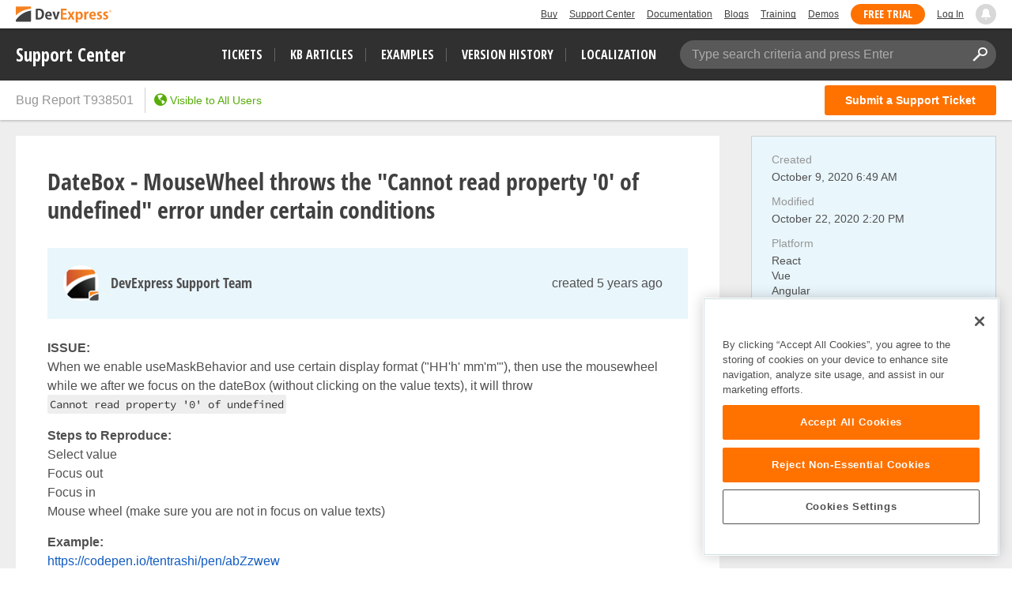

--- FILE ---
content_type: text/css
request_url: https://supportcenter.devexpress.com/bundles/styles/theme-devexpress-ticket-details.css?v=lw6Ue4NFQ-2K4G2C9FirGIHlewlIfDMMMkPmlN4xzUk
body_size: 15903
content:
body{background-color:#fff;color:#505050;font-family:Segoe UI,Helvetica Neue,Helvetica,Verdana,sans-serif;font-size:16px;line-height:1.42857;margin:0}body.modal-open .modal{overflow-x:hidden;overflow-y:auto}*{box-sizing:border-box}:focus-visible{outline:0}.pull-right{float:right!important}.pull-left{float:left!important}.text-center{text-align:center}.text-right{text-align:right}.text-muted{color:#969696}.visible{display:block!important}.hidden{display:none!important}.pointer{cursor:pointer}.text-medium{font-size:14px}ol,ul{margin-bottom:10px;margin-top:0}a{color:#505050;text-decoration:none;background-color:transparent}a:hover{text-decoration:underline}a:focus-visible{outline:0;border-color:transparent;border-radius:2px;-webkit-box-shadow:0 0 0 1px #115bc0;-moz-box-shadow:0 0 0 1px #115bc0;box-shadow:0 0 0 1px #115bc0}button,input,optgroup,select,textarea{margin:0;font:inherit;color:inherit;outline:0;border:1px solid #cfcfcf;resize:none;-webkit-appearance:none;border-radius:0}input:focus-visible,input:focus-visible+.addon,optgroup:focus-visible,optgroup:focus-visible+.addon,select:focus-visible,select:focus-visible+.addon,textarea:focus-visible,textarea:focus-visible+.addon{-webkit-box-shadow:0 0 0 2px #afcef8;-moz-box-shadow:0 0 0 2px #afcef8;box-shadow:0 0 0 2px #afcef8}button.clear-button-style{border:none;background:0 0;padding:0;margin:0}.CodeMirror.CodeMirror-focused{outline:2px solid #afcef8;outline-offset:-1px;z-index:1}.CodeMirror.CodeMirror-focused~.error-validation .icon-warning{display:none}.CodeMirror.CodeMirror-focused~.error-validation .error-popup{display:block;position:absolute;z-index:2}.disabled-for-preview~.error-validation .icon-warning{display:none}.disabled-for-preview~.post-attachments{background:#fafafa}input::-webkit-input-placeholder,textarea::-webkit-input-placeholder{color:#969696;opacity:1}input::-moz-placeholder,textarea::-moz-placeholder{color:#969696;opacity:1}input:-moz-placeholder,textarea:-moz-placeholder{color:#969696;opacity:1}input:-ms-input-placeholder,textarea:-ms-input-placeholder{color:#969696;opacity:1}input{line-height:normal}input::-moz-focus-inner{padding:0;border:0}input::-ms-clear{display:none}input[type=checkbox],input[type=radio]{-webkit-box-sizing:border-box;-moz-box-sizing:border-box;box-sizing:border-box;padding:0}input[type=number]::-webkit-inner-spin-button,input[type=number]::-webkit-outer-spin-button{height:auto}input[type=search]{-webkit-box-sizing:content-box;-moz-box-sizing:content-box;box-sizing:content-box;-webkit-appearance:textfield}input[type=search]::-webkit-search-cancel-button,input[type=search]::-webkit-search-decoration{-webkit-appearance:none}button,select{text-transform:none}button,html input[type=button],input[type=reset],input[type=submit]{-webkit-appearance:button;cursor:pointer;overflow:visible}button[disabled],html input[type=button][disabled],input[type=reset][disabled],input[type=submit][disabled]{cursor:default}button::-moz-focus-inner,html input[type=button]::-moz-focus-inner,input[type=reset]::-moz-focus-inner,input[type=submit]::-moz-focus-inner{padding:0;border:0}.btn{display:inline-block;margin-bottom:0;padding:4px 25px;font-size:14px;font-weight:400;line-height:1.42857143;text-align:center;white-space:nowrap;vertical-align:middle;-ms-touch-action:manipulation;touch-action:manipulation;cursor:pointer;-webkit-user-select:none;-moz-user-select:none;-ms-user-select:none;user-select:none;background-image:none;border:1px solid transparent;border-radius:3px}.btn.btn-empty{background:0 0;border:none;outline:0;box-shadow:none;padding:0;margin:0;font-size:0}.btn:focus-visible{border-color:#115bc0!important;-webkit-box-shadow:0 0 0 2px #afcef8;-moz-box-shadow:0 0 0 2px #afcef8;box-shadow:0 0 0 2px #afcef8}.btn.btn-default{background-color:#fff;border-color:#cfcfcf;color:#505050}.btn.btn-default:not([disabled]):hover{background-color:#eee}.btn.btn-action{background-color:#ff7200;color:#fff}.btn.btn-action:not([disabled]):hover{background-color:#ff8a26}.btn.btn-action:focus-visible{outline:2px solid rgba(17,91,192,.6);outline-offset:-2px}.btn.btn-primary{background-color:#ff7200;color:#fff}.btn.btn-primary:not([disabled]):hover{background-color:#ff8a26}.btn.btn-danger{background-color:#f54062;color:#fff}.btn.btn-danger:not([disabled]):hover{background-color:#f54062}.btn.btn-danger:focus-visible{outline:2px solid #f2103a;outline-offset:-2px}.btn.btn-danger:focus-visible~.error-validation .error-popup{display:block;position:absolute;z-index:2}.btn.btn-file{background-color:#eee;position:relative}.btn.btn-file:not([disabled]) .remove-attach:hover{color:#505050}.btn.disabled,.btn:disabled,.btn[disabled]{opacity:1;color:rgba(255,255,255,.5)}.btn.disabled.btn-default,.btn:disabled.btn-default,.btn[disabled].btn-default{color:rgba(80,80,80,.5)}.btn:not([disabled]):hover{text-decoration:none}.btn.btn-group-sm>.btn,.btn.btn-sm{font-size:14px;border-radius:3px;padding:4px 10px}.btn.btn-group-sm>.btn.btn-round,.btn.btn-sm.btn-round{border-radius:15px}.btn.icon{font-size:12px}.btn.icon::before{text-indent:0}.clearfix:after,.clearfix:before,.container:after,.container:before,.modal-footer:after,.modal-footer:before,.nav:after,.nav:before,.navbar:after,.navbar:before,.pager:after,.pager:before,.row:after,.row:before{content:" ";display:table}.clearfix:after,.container:after,.form-group:after,.modal-footer:after,.nav:after,.navbar-header:after,.navbar:after,.pager:after,.row:after{clear:both}.action-link{border-bottom:1px dashed;font-size:14px}.action-link:hover{text-decoration:none!important}.label{border-radius:3px;color:#fff;display:inline;font-size:11px;font-weight:700;padding:2px 5px;text-align:center;text-transform:uppercase;vertical-align:baseline;white-space:nowrap}.dropdown .dropdown-toggle{cursor:pointer}.dropdown .dropdown-toggle .dropdown-arrow{font-size:10px;width:13px;height:13px;display:block}.dropdown .dropdown-toggle:focus-visible{outline:0;-webkit-box-shadow:0 0 2px 0 rgba(255,255,255,.4);-moz-box-shadow:0 0 2px 0 rgba(255,255,255,.4);box-shadow:0 0 2px 0 rgba(255,255,255,.4)}.dropdown .dropdown-main{margin-right:0!important}.dropdown .dropdown-popup{position:absolute;top:28px;z-index:1000;float:left;min-width:200px;font-size:14px;text-align:left;border:1px solid #cecece;box-shadow:0 0 5px rgba(0,0,0,.2);-webkit-box-shadow:0 0 5px rgba(0,0,0,.2);display:none;background-color:#fff}.dropdown .dropdown-popup ul{list-style:none;padding:0;margin:0}.dropdown .dropdown-popup ul li{margin:0;line-height:24px;cursor:pointer}.dropdown .dropdown-popup ul li>*{padding:6px 12px 8px 12px;display:block;position:relative;height:auto;min-height:40px}.dropdown .dropdown-popup ul li>form{padding:0}.dropdown .dropdown-popup ul li>form>*{padding:8px 12px!important}.dropdown .dropdown-popup ul li a{text-decoration:none}.dropdown .dropdown-popup ul li.active{background-color:#eee}.dropdown .dropdown-popup ul li.active a{pointer-events:none;width:100%;display:block}.dropdown .dropdown-popup ul li.active a:hover{text-decoration:none}.dropdown .dropdown-popup ul li.active .checkbox{color:#fff}.dropdown .dropdown-popup ul li:not(.active):hover{background-color:#e9f6fc}.dropdown .dropdown-popup .divider{background-color:#cfcfcf;height:1px;overflow:hidden;border-radius:0;padding:0}.dropdown .dropdown-popup>.arrow,.dropdown .dropdown-popup>.arrow:after{position:absolute;display:block;width:0;height:0;border-color:transparent;border-style:solid}.dropdown .dropdown-popup>.arrow{top:-16px;right:16px;margin-left:-11px;border-top-width:0;border-width:8px}.dropdown .dropdown-popup>.arrow:after{top:-6px;margin-left:-7px;content:" ";border-top-width:0;border-width:7px;border-bottom-color:#fff}.dropdown.medium .select2-container--default .select2-selection__rendered{line-height:28px!important}.dropdown.medium .select2-container--default .select2-selection--single{height:30px}.dropdown.medium .select2-container--default .select2-selection--single .select2-selection__arrow{height:30px;padding:4px 15px}.dropdown.medium .select2-container--default .select2-selection--single .select2-selection__arrow b{left:14px;top:10px}.dropdown.medium .select2-container--default .select2-selection--multiple{min-height:30px}.dropdown.medium .select2-container--default .select2-selection--multiple .select2-selection__rendered{line-height:20px;padding-left:6px}.dropdown.medium .select2-container--default .select2-selection__choice{margin-top:3px;padding:0 6px!important}.dropdown.medium .select2-container--default .select2-selection__choice:last-child{margin-bottom:3px}.dropdown.medium .select2-container--default .select2-selection__choice__remove{margin-left:8px;line-height:19px}.dropdown.medium .select2-container--default .select2-selection__placeholder{color:#969696;margin:0;float:none}.dropdown.medium .select2-container .select2-search--inline .select2-search__field{margin:3px 0;margin-left:5px}.checkbox{-webkit-touch-callout:none;-webkit-user-select:none;-khtml-user-select:none;-moz-user-select:none;-ms-user-select:none;user-select:none;position:relative}.checkbox>input[type=checkbox]{position:absolute;left:-9999px;bottom:3px}.checkbox>input[type=checkbox]+label{display:-webkit-box;display:-moz-box;display:-ms-flexbox;display:-webkit-flex;display:flex;height:20px}.checkbox>input[type=checkbox]+label .inner-checked{background-color:#fff;border:1px solid #cfcfcf;display:inline-block;width:16px;height:16px;content:"";cursor:pointer;margin-top:2px;position:relative;color:#969696;font-size:10px}.checkbox>input[type=checkbox]+label .inner-checked::before{content:'';position:absolute;left:50%;top:50%;-ms-transform:translate(-50%,-50%);-webkit-transform:translate(-50%,-50%);-o-transform:translate(-50%,-50%);-moz-transform:translate(-50%,-50%);transform:translate(-50%,-50%);margin:0!important;text-indent:0;font-family:answerdesk-icons;font-style:normal;font-weight:400;speak:none;display:inline-block;text-decoration:inherit;width:1em;text-align:center;font-variant:normal;text-transform:none;line-height:1em}.checkbox>input[type=checkbox]+label .inner-text{color:#969696}.checkbox>input[type=checkbox]:checked+label .inner-checked::before{content:'\e809'}.checkbox>input[type=checkbox]:focus-visible+label .inner-checked{-webkit-box-shadow:0 0 0 2px #afcef8;-moz-box-shadow:0 0 0 2px #afcef8;box-shadow:0 0 0 2px #afcef8}.checkbox>input[type=checkbox]:indeterminate+label .inner-checked{font-size:6px}.checkbox>input[type=checkbox]:indeterminate+label .inner-checked::before{content:'\e807'}.checkbox>label .inner-text{display:inline-block;left:0;margin-left:28px;position:absolute;top:0;font-size:14px}.checkbox.big>input[type=checkbox]+label{height:40px}.checkbox.big>input[type=checkbox]+label .inner-checked{width:40px;height:40px;margin:0}.checkbox.big>input[type=checkbox]:checked+label .inner-checked{font-size:18px}.checkbox.big>label .inner-text{line-height:40px;margin-left:52px}.checkbox.medium>input[type=checkbox]+label{height:30px}.checkbox.medium>input[type=checkbox]+label .inner-checked{width:30px;height:30px;margin:0}.checkbox.medium>input[type=checkbox]:checked+label .inner-checked{font-size:14px}.checkbox.medium>label .inner-text{line-height:30px;margin-left:42px}.checkbox.small>input[type=checkbox]+label{height:25px}.checkbox.small>input[type=checkbox]+label .inner-checked{width:25px;height:25px;margin:0}.checkbox.small>input[type=checkbox]:checked+label .inner-checked{font-size:14px}.checkbox.small>label .inner-text{line-height:25px;margin-left:36px}.checkbox>input[disabled]+label .inner-checked{background-color:#eee;cursor:help}.checkbox>input[disabled]+label .inner-checked:not([title]),.checkbox>input[disabled]+label .inner-checked[title=""]{cursor:default}.property-loader{position:relative;overflow:hidden}.property-loader .property-label-block,.property-loader .property-value-block{width:100%;position:relative;background:rgba(0,0,0,.09)}.property-loader .property-label-block::after,.property-loader .property-value-block::after{content:"";position:absolute;top:0;left:-100%;width:100%;height:100%;background:#fff;background:linear-gradient(90deg,rgba(0,0,0,0) 0,#000 60%,rgba(0,0,0,0) 100%);opacity:.06;-o-animation:stripes 1.2s ease-in-out infinite;-ms-animation:stripes 1.2s ease-in-out infinite;-moz-animation:stripes 1.2s ease-in-out infinite;-webkit-animation:stripes 1.2s ease-in-out infinite;animation:stripes 1.2s ease-in-out infinite}.property-loader .property-label-block::before,.property-loader .property-value-block::before{content:" ";width:50%;position:absolute;top:0;bottom:0;right:0;z-index:1;background:#fff}.property-loader .property-value-block{height:30px}.property-loader .property-value-block::before{width:0}.property-loader .property-label-block{height:16px;margin-bottom:5px}@-webkit-keyframes stripes{from{left:-100%}to{left:100%}}@keyframes stripes{from{left:-100%}to{left:100%}}.modal{position:fixed;top:0;bottom:0;right:0;left:0;z-index:1040;display:none;overflow:hidden;-webkit-overflow-scrolling:touch;outline:0;height:100%;align-items:center;flex-direction:column;justify-content:space-around}.modal.fade{opacity:0;transition:opacity .1s linear 0s}.modal.fade.in{opacity:1}.modal.fade .modal-dialog{transition:transform .1s ease-out 0s}.modal .modal-dialog{position:relative;width:100%;margin:10px;max-width:1425px}.modal .modal-dialog.modal-dialog-wide .modal-body{padding-bottom:10px}.modal .modal-dialog.modal-dialog-wide .modal-body .site-col-right{padding-top:10px}.modal .modal-dialog.modal-dialog-wide .modal-body .site-col-right .site-row-header{display:none}.modal .modal-dialog.modal-dialog-wide .modal-body .site-col-left,.modal .modal-dialog.modal-dialog-wide .modal-body .site-col-right{float:none!important}.modal .modal-dialog.modal-dialog-wide .modal-footer{padding:20px 30px 20px 30px;border-top:1px solid #999;border-top:1px solid rgba(0,0,0,.15)}.modal .modal-dialog.modal-dialog-wide .site-row-header{color:#818181;text-transform:uppercase;line-height:16px;position:relative;left:-10px;padding-bottom:20px}.modal .modal-dialog .CodeMirror,.modal .modal-dialog .CodeMirror-scroll{max-height:500px}.modal .modal-content{position:relative;background-color:#fff;-webkit-background-clip:padding-box;background-clip:padding-box;border:1px solid #cfcfcf;border-radius:3px;outline:0;-webkit-box-shadow:0 4px 8px rgba(0,0,0,.1);box-shadow:0 4px 8px rgba(0,0,0,.1)}.modal .modal-backdrop{position:absolute;top:0;right:0;left:0;background-color:#eee}.modal .modal-backdrop.fade{opacity:0}.modal .modal-backdrop.fade.in{opacity:.95}.modal .modal-header{min-height:16.42857143px;padding:18px 20px 0;color:#969696;text-transform:uppercase;font-size:12px}.modal .modal-header .close{margin-top:-2px}.modal .modal-title{margin:0;line-height:14px;font-weight:400;font-size:14px}.modal .modal-body{position:relative;padding:40px}.modal .modal-footer{padding:10px 40px 40px 40px;text-align:right}.modal .modal-footer .btn{height:40px;padding:0 30px}.modal .modal-footer .btn+.btn{margin-bottom:0;margin-left:5px}.modal .modal-footer .preview{padding:0 35px}.modal .modal-scrollbar-measure{position:absolute;top:-9999px;width:50px;height:50px;overflow:scroll}.modal .modal-body-row{overflow:hidden}.modal .modal-body-row:not(:last-child){margin-bottom:30px}@media (min-width:1025px){.modal .modal-dialog.modal-dialog-wide .modal-body{padding:20px 10px 0;position:relative}.modal .modal-dialog.modal-dialog-wide .modal-body .site-row:not(:last-child){margin-bottom:8px!important}.modal .modal-dialog.modal-dialog-wide .modal-body .site-row:not(:last-child) [class^=site-col-]{margin-bottom:4px}.modal .modal-dialog.modal-dialog-wide .modal-body .site-row .site-col-left{padding-right:340px;padding-left:30px;width:100%;padding-bottom:20px}.modal .modal-dialog.modal-dialog-wide .modal-body .site-row .site-col-right{display:flex;flex-direction:column;width:320px;position:absolute;overflow:auto;padding-right:20px;bottom:0;right:0;top:0;background:#f8f8f8;border-left:1px solid #c6c6c6;padding-left:20px;padding-top:20px}.modal .modal-dialog.modal-dialog-wide .modal-body .site-row .site-col-right .site-row-header{display:block}.modal .modal-dialog.modal-dialog-wide .modal-body .site-row .site-col-right .site-row{flex-shrink:0}.modal .modal-dialog.modal-dialog-wide .modal-body .site-row .site-col-right .site-row:last-child{padding-bottom:20px}.modal .modal-dialog.modal-dialog-wide .modal-body .site-row .site-col-right .site-row:last-child .property-loader .property-value-block::before{width:20%}.modal .modal-dialog.modal-dialog-wide .modal-body .site-row .site-col-right .property-loader .property-label-block::before,.modal .modal-dialog.modal-dialog-wide .modal-body .site-row .site-col-right .property-loader .property-value-block::before{background:#f8f8f8}}@media (min-width:641px) and (max-width:1024px){.modal .modal-dialog-wide .site-col-left .site-row [class^=site-col-],.modal .modal-dialog-wide .site-col-right .site-row [class^=site-col-]{padding:0}.modal .modal-dialog-wide .site-col-right .site-row{float:none;width:50%;display:inline-block}.modal .modal-dialog-wide .site-col-right .site-row:nth-child(2n+1){float:right}.modal .modal-dialog-wide .site-col-right .site-row.disclaimer{width:100%!important;margin-top:10px}}@media (max-width:640px){.modal{padding-left:0!important}.modal .modal-dialog{width:100%!important;margin-right:auto!important;margin-left:auto!important;left:0}.modal .modal-dialog .modal-body,.modal .modal-dialog .modal-footer{padding:20px}.modal .modal-dialog.modal-dialog-wide .modal-body,.modal .modal-dialog.modal-dialog-wide .modal-footer{padding:20px}}.attachments .attachment,.existed-attachments .attachment{margin-bottom:5px;max-width:100%;text-overflow:ellipsis;white-space:nowrap;border:none;border-radius:2px;padding:0 0 0 10px;display:inline-flex;margin-right:5px;height:30px}.attachments .attachment .file-item,.existed-attachments .attachment .file-item{width:90%;width:-webkit-calc(100% - 35px);width:-o-calc(100% - 35px);width:-moz-calc(100% - 35px);width:calc(100% - 35px)}.attachments .attachment .file-name,.existed-attachments .attachment .file-name{line-height:30px;float:left;color:#505050}.attachments .attachment .file-name:before,.existed-attachments .attachment .file-name:before{position:relative;left:-2px;top:-6px;margin-right:4px;z-index:1}.attachments .attachment .remove-attach,.existed-attachments .attachment .remove-attach{width:24px;height:30px;margin:0;font-size:9px;line-height:30px;color:#505050}.attachments .attachment.has-error,.existed-attachments .attachment.has-error{padding:0;background:#f1dcdc}.attachments .attachment.has-error .file-item,.existed-attachments .attachment.has-error .file-item{background:#f1dcdc;padding-left:28px;border-radius:2px}.attachments .attachment.has-error .file-name:before,.existed-attachments .attachment.has-error .file-name:before{display:none}.attachments .attachment.has-error .remove-attach,.existed-attachments .attachment.has-error .remove-attach{margin-left:0}.attachments .attachment.has-error .remove-attach:focus+.error-validation .error-popup,.existed-attachments .attachment.has-error .remove-attach:focus+.error-validation .error-popup{display:block;position:absolute;z-index:2}.attachments .attachment.has-error .error-validation,.existed-attachments .attachment.has-error .error-validation{margin-left:-30px}.attachments .attachment.has-error .error-validation .error-popup,.attachments .attachment.has-error .error-validation .icon-warning,.existed-attachments .attachment.has-error .error-validation .error-popup,.existed-attachments .attachment.has-error .error-validation .icon-warning{bottom:0}.attachments .attachment.has-error .error-validation .error-popup,.existed-attachments .attachment.has-error .error-validation .error-popup{left:0;bottom:32px;text-align:left;min-width:270px}.attachments .attachment.has-error .error-validation .error-popup:before,.existed-attachments .attachment.has-error .error-validation .error-popup:before{top:initial;bottom:-5px;border-width:5px;border-bottom-width:0;border-color:transparent;border-top-color:#f54062}.attachments .attachment.has-error .error-validation .error-popup .error-message,.existed-attachments .attachment.has-error .error-validation .error-popup .error-message{white-space:pre-line}.attachments .attachment .error,.existed-attachments .attachment .error{color:#f54062}.attachments .attachment .error:before,.existed-attachments .attachment .error:before{content:"—";margin:0 5px 0 5px;color:#969696}.attachments .attachment .upload-label,.existed-attachments .attachment .upload-label{position:absolute;left:0;right:23px;height:100%;line-height:30px}.attachments .attachment .upload-label .upload-progress,.existed-attachments .attachment .upload-label .upload-progress{height:100%;position:absolute;background:url(../../imgs/Common/pattern-loading.gif);overflow:hidden;color:#fff;z-index:1;text-align:left;max-width:100%}.attachments .attachment .upload-label .upload-progress.waiting,.existed-attachments .attachment .upload-label .upload-progress.waiting{background:url(../../imgs/Common/pattern-queued.gif);width:100%!important;color:#969696}.attachments .attachment .upload-label .upload-progress:before,.existed-attachments .attachment .upload-label .upload-progress:before{content:" ";height:19px;width:28px;display:inline-block}.attachments .attachment .upload-label .upload-progress-label,.existed-attachments .attachment .upload-label .upload-progress-label{position:relative;top:0;bottom:0;left:18px;width:100%;padding:0 10px;color:#969696;text-align:left;background-color:#eee}.attachments .existed-attachments,.attachments .new-attachments,.existed-attachments .existed-attachments,.existed-attachments .new-attachments{max-width:100%;font-size:0}.tab-control .tab-action{background-color:#fff;border-color:#cfcfcf;font-weight:400}.tab-control .tab-action.acive{background-color:#ff7200;border-color:#ff7200;color:#fff;font-weight:400}.tab-control .tab-content{display:none}.tab-control .tab-content.active{display:block}.editor-label{color:#969696;font-weight:400;margin-bottom:5px;display:block;line-height:16px;font-size:14px}.text-box input[type=email],.text-box input[type=number],.text-box input[type=password],.text-box input[type=text],.text-box select{height:40px;padding:5px;width:100%;border:1px solid #cfcfcf}.text-box.has-error .CodeMirror,.text-box.has-error .addon,.text-box.has-error .quantity-button:hover,.text-box.has-error .select2-selection--multiple,.text-box.has-error .select2-selection--single,.text-box.has-error .select2-selection__arrow,.text-box.has-error .select2-selection__arrow:hover,.text-box.has-error input[type=email],.text-box.has-error input[type=number],.text-box.has-error input[type=password],.text-box.has-error input[type=text],.text-box.has-error select{background-color:#f1dcdc!important}.text-box.has-error input[type=email],.text-box.has-error input[type=number],.text-box.has-error input[type=password],.text-box.has-error input[type=text]{padding-left:30px}.text-box.has-error input[type=email]:focus-visible,.text-box.has-error input[type=number]:focus-visible,.text-box.has-error input[type=password]:focus-visible,.text-box.has-error input[type=text]:focus-visible{padding-left:5px}.text-box.has-error input[type=email]:focus-visible~.error-validation .icon-warning,.text-box.has-error input[type=number]:focus-visible~.error-validation .icon-warning,.text-box.has-error input[type=password]:focus-visible~.error-validation .icon-warning,.text-box.has-error input[type=text]:focus-visible~.error-validation .icon-warning{display:none}.text-box.has-error input[type=email]:focus-visible~.error-validation .error-popup,.text-box.has-error input[type=number]:focus-visible~.error-validation .error-popup,.text-box.has-error input[type=password]:focus-visible~.error-validation .error-popup,.text-box.has-error input[type=text]:focus-visible~.error-validation .error-popup{display:block;position:absolute;z-index:2}.text-box.has-error .select2-container.select2-container--focus .select2-selection__placeholder,.text-box.has-error .select2-container.select2-container--open .select2-selection__placeholder{padding-left:0}.text-box.has-error .select2-container.select2-container--focus+.error-validation .icon-warning,.text-box.has-error .select2-container.select2-container--open+.error-validation .icon-warning{display:none}.text-box.has-error .select2-container.select2-container--focus+.error-validation .error-popup,.text-box.has-error .select2-container.select2-container--open+.error-validation .error-popup{display:block;position:absolute;z-index:2}.text-box.has-error .select2-container .select2-selection__placeholder{padding-left:24px}.text-box .editor-group{border-collapse:separate;height:40px;width:100%}.text-box .editor-group>input{border-right:1px solid transparent}.text-box .editor-group>.addon{width:40px;position:relative;border-top:1px solid #cfcfcf;border-bottom:1px solid #cfcfcf;border-right:1px solid #cfcfcf}.text-box.numeric>.editor-group>input[type=number]{-moz-appearance:textfield}.text-box.numeric>.editor-group>input[type=number]::-webkit-inner-spin-button,.text-box.numeric>.editor-group>input[type=number]::-webkit-outer-spin-button{-webkit-appearance:none;-moz-appearance:none;appearance:none;margin:0}.text-box.numeric>.editor-group>.addon>.quantity-button{position:absolute;cursor:pointer;width:39px;height:20px;right:-40px;text-align:center;font-size:13px;line-height:1.7;-ms-transform:translateX(-100%);-webkit-transform:translateX(-100%);-o-transform:translateX(-100%);-moz-transform:translateX(-100%);transform:translateX(-100%);-webkit-user-select:none;-moz-user-select:none;-ms-user-select:none;-o-user-select:none;user-select:none}.text-box.numeric>.editor-group>.addon>.quantity-button>.quantity-arrow{background-size:cover;width:13px;height:13px;display:block;color:#969696;font-size:10px}.text-box.numeric>.editor-group>.addon>.quantity-button>.quantity-arrow::before{content:'\e802';position:absolute;left:50%;top:50%;-ms-transform:translate(-50%,-50%);-webkit-transform:translate(-50%,-50%);-o-transform:translate(-50%,-50%);-moz-transform:translate(-50%,-50%);transform:translate(-50%,-50%);margin:0!important;text-indent:0;font-family:answerdesk-icons;font-style:normal;font-weight:400;speak:none;display:inline-block;text-decoration:inherit;width:1em;text-align:center;font-variant:normal;text-transform:none;line-height:1em}.text-box.numeric>.editor-group>.addon>.quantity-button.up{top:-1px}.text-box.numeric>.editor-group>.addon>.quantity-button.up .quantity-arrow{margin:4px auto;-ms-transform:rotate(180deg);-webkit-transform:rotate(180deg);-o-transform:rotate(180deg);-moz-transform:rotate(180deg);transform:rotate(180deg)}.text-box.numeric>.editor-group>.addon>.quantity-button.down{bottom:-1px}.text-box.numeric>.editor-group>.addon>.quantity-button.down .quantity-arrow{margin:4px auto}.text-box.numeric>.editor-group>.addon>.quantity-button:hover{background-color:#eee;-webkit-box-shadow:inset 0 0 0 1px #cfcfcf;-moz-box-shadow:inset 0 0 0 1px #cfcfcf;box-shadow:inset 0 0 0 1px #cfcfcf}.text-box.numeric.medium>.editor-group>.addon{position:relative;float:right;height:30px;width:30px;margin-top:-30px}.text-box.numeric.medium>.editor-group>.addon>.quantity-button{height:15px;width:30px;right:-31px}.text-box.numeric.medium>.editor-group>.addon>.quantity-button .quantity-arrow{height:12px;margin:1px auto}.text-box.medium input[type=email],.text-box.medium input[type=number],.text-box.medium input[type=password],.text-box.medium input[type=text],.text-box.medium select{height:30px;padding-top:0;padding-bottom:0}.text-box.medium .editor-group{height:30px}.text-box.medium .editor-group>.addon{width:30px;background:#fff}.text-box.medium .select2-selection__clear{color:#969696;top:-15px;height:1px;width:14px;font-size:9px;float:right;opacity:.5}.text-box.medium .select2-selection__clear:focus-visible,.text-box.medium .select2-selection__clear:hover{opacity:1;cursor:pointer}.markdown-editor .code-dropdown,.markdown-editor .help-modal,.markdown-editor .insert-attachments,.markdown-editor .insert-link-modal{display:none;position:absolute;background:#fff;margin-top:34px;border:1px solid #cfcfcf;border-radius:3px;box-shadow:0 2px 4px rgba(0,0,0,.25);z-index:100;max-height:390px;overflow:auto}.markdown-editor .code-dropdown div,.markdown-editor .insert-attachments div{margin:2px;padding:5px 10px;font-size:14px;cursor:pointer}.markdown-editor .code-dropdown div:focus-visible,.markdown-editor .code-dropdown div:hover,.markdown-editor .insert-attachments div:focus-visible,.markdown-editor .insert-attachments div:hover{background:#eee;color:#505050;border-radius:3px}.markdown-editor .code-dropdown hr,.markdown-editor .insert-attachments hr{border-top:1px solid #cfcfcf;border-left:0;border-right:0;border-bottom:0}.markdown-editor .code-dropdown div.disable{color:#aaa;cursor:default}.markdown-editor .code-dropdown div.disable:hover{background:#fff}.markdown-editor .code-dropdown .recent{font-weight:600}.markdown-editor .insert-link-modal{padding:8px 18px;width:362px}.markdown-editor .insert-link-modal .editor-block{margin-top:5px;margin-bottom:10px}.markdown-editor .insert-link-modal .editor-block input{background:#fff!important;padding-left:5px}.markdown-editor .insert-link-modal .insert-link-footer{margin-top:26px;margin-bottom:12px;text-align:right}.markdown-editor .help-modal{right:10px;font-size:14px;padding:11px 19px;width:362px;max-height:none}.markdown-editor .help-modal .col{display:inline-block}.markdown-editor .help-modal .col.markdown{width:178px}.markdown-editor .help-modal .help-header{padding-bottom:4px;color:#969696}.markdown-editor .help-modal .help-item{padding:6px 0}.markdown-editor .help-modal .help-item a{color:#115bc0;cursor:pointer}.markdown-editor .help-modal .help-item blockquote{margin:0}.markdown-editor .help-modal .help-item ul{margin:0;padding-left:18px}.markdown-editor .help-modal .help-item .backslash{color:#969696}.markdown-editor .help-modal .help-item .h1{font-size:24px;font-weight:600}.markdown-editor .help-modal .help-item .h2{font-size:20px;font-weight:600}.markdown-editor .help-modal .help-item:not(:last-child){border-bottom:1px solid #eee}.markdown-editor .wmd-preview>p:first-child{margin-top:0;height:190px;overflow-y:auto}.markdown-editor .wmd-preview pre{white-space:pre;word-wrap:break-word}.markdown-editor .wmd-preview img{max-width:100%}.markdown-editor .wmd-preview a{color:#115bc0}.markdown-editor .error-validation .icon-warning{background-color:#f1dcdc}@media (max-width:640px){.markdown-editor .code-dropdown,.markdown-editor .insert-attachments,.markdown-editor .insert-link-modal{margin-left:0;width:80%;width:-webkit-calc(100% - 40px);width:-o-calc(100% - 40px);width:-moz-calc(100% - 40px);width:calc(100% - 40px)}}.post-attachments{background:#fff;border:1px solid #ccc;border-top:none;padding:8px 10px 0}.post-attachments::before{position:absolute;left:0;right:0;content:" ";border-top:1px solid #f2f2f2;margin:-8px 1px 0}.post-attachments.is-empty{padding:0}.post-attachments.is-empty::before{content:none}.drop-area{position:absolute;top:40px;left:1px;right:1px;bottom:1px;background:rgba(255,255,255,.93);outline:3px dashed #ff7200;color:#ff7200;outline-offset:-10px;z-index:5;text-align:center;overflow:hidden;display:none}.drop-area div{-webkit-transform:translateY(-50%);-moz-transform:translateY(-50%);-ms-transform:translateY(-50%);transform:translateY(-50%);top:50%;display:inline-block;position:relative;font-weight:600;font-size:30px;z-index:-1}.select2-container{font-size:14px}.select2-container.select2-container--default .select2-selection--multiple,.select2-container.select2-container--default .select2-selection--single{background-color:#fff;border:1px solid #cfcfcf;border-radius:0;opacity:1}.select2-container.select2-container--default .select2-selection--single{height:40px}.select2-container.select2-container--default .select2-selection--single .select2-selection__rendered{line-height:40px;display:block;overflow:hidden;padding-right:34px;text-overflow:ellipsis;white-space:nowrap;font-size:14px;padding-left:6px}.select2-container.select2-container--default .select2-selection--single .select2-selection__rendered div.clearfix{overflow:hidden;text-overflow:ellipsis;white-space:nowrap;width:100%}.select2-container.select2-container--default .select2-selection--single .select2-selection__arrow{background-color:#fff;border-top:1px solid #cfcfcf;border-right:1px solid #cfcfcf;border-bottom:1px solid #cfcfcf;height:40px;line-height:1.42857;outline-width:0;padding:4px 19px;right:0!important;top:0!important}.select2-container.select2-container--default .select2-selection--single .select2-selection__arrow b{display:block;height:13px;width:13px;border:none;left:45%;top:45%;color:#969696;font-size:10px}.select2-container.select2-container--default .select2-selection--single .select2-selection__arrow b::before{content:'\e802';position:absolute;left:50%;top:50%;-ms-transform:translate(-50%,-50%);-webkit-transform:translate(-50%,-50%);-o-transform:translate(-50%,-50%);-moz-transform:translate(-50%,-50%);transform:translate(-50%,-50%);margin:0!important;text-indent:0;font-family:answerdesk-icons;font-style:normal;font-weight:400;speak:none;display:inline-block;text-decoration:inherit;width:1em;text-align:center;font-variant:normal;text-transform:none;line-height:1em}.select2-container.select2-container--default .select2-selection--multiple{min-height:40px;font-size:14px}.select2-container.select2-container--default .select2-selection--multiple .select2-selection__rendered{line-height:26px;max-height:186px;overflow-y:auto;display:block;position:relative}.select2-container.select2-container--default .select2-selection--multiple .select2-selection__choice{border-radius:3px;background-color:#f8f8f8;border:1px solid #cfcfcf;padding:2px 6px;white-space:normal;line-height:20px}.select2-container.select2-container--default .select2-selection--multiple .select2-selection__choice:last-child{margin-bottom:3px}.select2-container.select2-container--default .select2-selection--multiple .select2-selection__choice__remove{color:#cfcfcf;float:right;font-weight:700;margin-left:0;margin-right:-6px;padding:0 6px}.select2-container.select2-container--default .select2-selection--multiple .select2-selection__choice__remove:hover{color:#505050}.select2-container.select2-container--default.select2-container--open .select2-selection__arrow,.select2-container.select2-container--default:hover .select2-selection__arrow{border-left:1px solid #cfcfcf}.select2-container.select2-container--default:hover .select2-selection__arrow{background-color:#eee!important}.select2-container.select2-container--default .select2-results__option[role=group]>.select2-results__group{font-weight:600;font-size:15px;color:#969696;padding:5px;margin:0 5px}.select2-container.select2-container--default .select2-results__option[role=group]:not(:last-child)::after{content:"";left:0;right:0;background-color:#cfcfcf;display:block;height:1px;margin:5px 0}.select2-container.select2-container--default .select2-results__option[role=treeitem]{padding:9px;margin:0 9px;border-radius:3px;position:relative}.select2-container.select2-container--default .select2-results__option[role=treeitem]>.root{font-weight:700;display:block}.select2-container.select2-container--default .select2-results__option[role=treeitem]>.child{margin-left:5px;display:block}.select2-container.select2-container--default .select2-results__option[role=treeitem]>.child:hover{border-radius:0}.select2-container.select2-container--default .select2-results__option[role=treeitem].child{left:5px;margin-right:10px}.select2-container.select2-container--default .select2-results__option[role=treeitem].child:before{content:" ";position:absolute;border-left:1px solid #cfcfcf;top:0;bottom:0;left:0}.select2-container.select2-container--default .select2-results__option[role=treeitem].root:not(:first-child){margin-top:5px}.select2-container.select2-container--default .select2-results__option[aria-selected=true]{background-color:#ff7200;color:#fff}.select2-container.select2-container--default .select2-results__option[aria-selected=true] .text-muted{color:#fff;opacity:.5}.select2-container.select2-container--default .select2-results__option[role=treeitem] .relation-vertical{position:absolute;z-index:1;width:1px;border-left:1px solid #cfcfcf}.select2-container.select2-container--default .select2-results__option[role=treeitem] .relation-horizontal{position:absolute;z-index:1;width:23px;height:1px;top:19px;border-top:1px solid #cfcfcf}.select2-container.select2-container--default .select2-results__option--highlighted[aria-selected=false]{background-color:#eee;color:#505050}.select2-container.select2-container--default .select2-results>.select2-results__options{margin:3px 0;max-height:400px}.select2-container.select2-container--open .select2-selection--single .select2-selection__rendered div.clearfix{width:80%!important}.select2-container.select2-container--open .select2-dropdown--above,.select2-container.select2-container--open .select2-dropdown--below{border:1px solid #cfcfcf;border-radius:3px;-webkit-box-shadow:0 4px 8px rgba(0,0,0,.1);box-shadow:0 4px 8px rgba(0,0,0,.1)}.select2-container.select2-container--focus .select2-selection,.select2-container.select2-container--focus .select2-selection__arrow{-webkit-box-shadow:0 0 0 2px #afcef8;-moz-box-shadow:0 0 0 2px #afcef8;box-shadow:0 0 0 2px #afcef8}.select2-container .select2-search--inline .select2-search__field{padding:1px;margin-top:10px}.select2-container #select2-category-filter-results .select2-results__option,.select2-container #select2-select-category-results .select2-results__option{position:relative}.loading .select2-container--disabled .select2-selection--multiple,.loading .select2-container--disabled .select2-selection--single{background-color:#fff!important}.loading .select2-container--disabled .select2-selection--multiple .select2-selection__rendered,.loading .select2-container--disabled .select2-selection--single .select2-selection__rendered{opacity:.5}.loading .select2-container--disabled .select2-selection--multiple:after,.loading .select2-container--disabled .select2-selection--single:after{background:url(../../imgs/loading-external-source.gif) 50% 50% no-repeat #fff!important;position:absolute;content:"";height:16px;width:16px;right:7px;top:50%;transform:translateY(-50%)}.loading .select2-container--disabled .select2-selection--multiple:hover .select2-selection__arrow,.loading .select2-container--disabled .select2-selection--single:hover .select2-selection__arrow{border-left:none;background-color:#fff!important}*>.site-row:not(:last-child){margin-bottom:20px}.site-row{margin-right:-10px;margin-left:-10px;clear:both;overflow:hidden}.site-row:before{display:table;content:" "}.site-row [class^=site-col-]{min-height:1px;padding-right:10px;padding-left:10px;float:left}.site-row .site-col-1{width:12.5%}.site-row .site-col-2{width:25%}.site-row .site-col-3{width:37.5%}.site-row .site-col-4{width:50%}.site-row .site-col-5{width:62.5%}.site-row .site-col-6{width:75%}.site-row .site-col-7{width:87.5%}.site-row .site-col-8{width:100%}@media (max-width:1200px){.site-row .site-col-1-lg{width:12.5%}.site-row .site-col-2-lg{width:25%}.site-row .site-col-3-lg{width:37.5%}.site-row .site-col-4-lg{width:50%}.site-row .site-col-5-lg{width:62.5%}.site-row .site-col-6-lg{width:75%}.site-row .site-col-7-lg{width:87.5%}.site-row .site-col-8-lg{width:100%}}@media (max-width:1024px){.site-row .site-col-1-lg-md{width:12.5%}.site-row .site-col-2-lg-md{width:25%}.site-row .site-col-3-lg-md{width:37.5%}.site-row .site-col-4-lg-md{width:50%}.site-row .site-col-5-lg-md{width:62.5%}.site-row .site-col-6-lg-md{width:75%}.site-row .site-col-7-lg-md{width:87.5%}.site-row .site-col-8-lg-md{width:100%}.site-row .site-col-1-md{width:12.5%}.site-row .site-col-2-md{width:25%}.site-row .site-col-3-md{width:37.5%}.site-row .site-col-4-md{width:50%}.site-row .site-col-5-md{width:62.5%}.site-row .site-col-6-md{width:75%}.site-row .site-col-7-md{width:87.5%}.site-row .site-col-8-md{width:100%}}@media (max-width:640px){.site-row .site-col-1-md-sm{width:12.5%}.site-row .site-col-2-md-sm{width:25%}.site-row .site-col-3-md-sm{width:37.5%}.site-row .site-col-4-md-sm{width:50%}.site-row .site-col-5-md-sm{width:62.5%}.site-row .site-col-6-md-sm{width:75%}.site-row .site-col-7-md-sm{width:87.5%}.site-row .site-col-8-md-sm{width:100%}.site-row .site-col-1-sm{width:12.5%}.site-row .site-col-2-sm{width:25%}.site-row .site-col-3-sm{width:37.5%}.site-row .site-col-4-sm{width:50%}.site-row .site-col-5-sm{width:62.5%}.site-row .site-col-6-sm{width:75%}.site-row .site-col-7-sm{width:87.5%}.site-row .site-col-8-sm{width:100%}.site-row .site-col-1-sm-xs{width:12.5%}.site-row .site-col-2-sm-xs{width:25%}.site-row .site-col-3-sm-xs{width:37.5%}.site-row .site-col-4-sm-xs{width:50%}.site-row .site-col-5-sm-xs{width:62.5%}.site-row .site-col-6-sm-xs{width:75%}.site-row .site-col-7-sm-xs{width:87.5%}.site-row .site-col-8-sm-xs{width:100%}.site-row .site-col-1-xs{width:12.5%}.site-row .site-col-2-xs{width:25%}.site-row .site-col-3-xs{width:37.5%}.site-row .site-col-4-xs{width:50%}.site-row .site-col-5-xs{width:62.5%}.site-row .site-col-6-xs{width:75%}.site-row .site-col-7-xs{width:87.5%}.site-row .site-col-8-xs{width:100%}}@media (max-width:640px){.site-row .navigate-to-internal{display:none}.site-row .site-row .site-col-3{width:100%!important}}.error-validation .icon-warning{position:absolute;display:block;height:28px;width:28px;margin:-29px 1px 1px;font-size:16px!important;color:#f54062;cursor:pointer}.error-validation .error-popup{background:#f54062;border-radius:4px;padding:6px;margin-top:5px;display:none;font-size:14px}.error-validation .error-popup:before{position:absolute;display:block;width:0;height:0;top:-5px;left:10px;border-width:5px;border-top-width:0;border-color:transparent;border-style:solid;border-bottom-color:#f54062;content:" "}.error-validation .error-popup .error-message{color:#fff;font-size:12px}.error-validation:hover .error-popup{display:block;position:absolute;z-index:2}.custom-tooltip{font-family:Segoe UI,Helvetica Neue,Helvetica,Verdana,sans-serif;position:absolute;color:#505050;border:1px solid rgba(206,206,206,.5);border-radius:2px;background:#fdfdfd;margin-top:3px;padding:7px 11px;left:24px;font-size:14px;line-height:16px;box-shadow:0 2px 5px rgba(0,0,0,.15);z-index:2;font-weight:400;text-transform:none}.custom-tooltip:after,.custom-tooltip:before{content:" ";position:absolute;display:block;top:-10px;left:10px;border:5px solid transparent;border-bottom:5px solid rgba(206,206,206,.5)}.custom-tooltip:after{top:-9px;left:10px;border-bottom-width:6px;border-bottom-color:#fdfdfd}.loading-mode .overlay,.removing-mode .overlay,.saving-mode .overlay{background-color:#fff;height:100%;left:0;opacity:.87;position:absolute;top:0;width:100%;z-index:2}.loading-mode .content-block,.removing-mode .content-block,.saving-mode .content-block{height:60px;margin-top:-30px;position:absolute;top:50%;width:100%;z-index:2;text-align:center}.loading-mode .content-block p,.removing-mode .content-block p,.saving-mode .content-block p{margin-top:0;margin-bottom:10px;font-weight:700}.loading-mode.small-relative .content-block,.removing-mode.small-relative .content-block,.saving-mode.small-relative .content-block{position:relative}.loading-mode .content-block{height:85px;margin-top:-85px/2;display:block}.loading-mode .content-block.with-text{margin-top:-85px}.loading-mode .content-block .loader-image{margin:0 auto;position:relative;display:block;border:5px solid transparent;border-left-color:#ff7200;-ms-transform:translateZ(0);-webkit-transform:translateZ(0);-o-transform:translateZ(0);-moz-transform:translateZ(0);transform:translateZ(0);-webkit-animation:load8 1.1s infinite linear;animation:load8 1.1s infinite linear}.loading-mode .content-block .loader-image,.loading-mode .content-block .loader-image:after{border-radius:50%;width:85px;height:85px}.loading-mode .content-block .loader-text{margin-top:25px;font-size:16px}.loading-mode.small-relative .content-block{height:50px;margin-top:-50px/2;display:block}.loading-mode.small-relative .content-block.with-text{margin-top:-40px}.loading-mode.small-relative .content-block .loader-image{margin:0 auto;position:relative;display:block;border:3px solid transparent;border-left-color:#ff7200;-ms-transform:translateZ(0);-webkit-transform:translateZ(0);-o-transform:translateZ(0);-moz-transform:translateZ(0);transform:translateZ(0);-webkit-animation:load8 1.1s infinite linear;animation:load8 1.1s infinite linear}.loading-mode.small-relative .content-block .loader-image,.loading-mode.small-relative .content-block .loader-image:after{border-radius:50%;width:40px;height:40px}.loading-mode.small-relative .content-block .loader-text{margin-top:25px;font-size:16px}.loading-mode.dropdown-inline .content-block{height:30px;margin-top:-30px/2;display:block}.loading-mode.dropdown-inline .content-block.with-text{margin-top:-30px}.loading-mode.dropdown-inline .content-block .loader-image{margin:0 auto;position:relative;display:block;border:2px solid transparent;border-left-color:#ff7200;-ms-transform:translateZ(0);-webkit-transform:translateZ(0);-o-transform:translateZ(0);-moz-transform:translateZ(0);transform:translateZ(0);-webkit-animation:load8 1.1s infinite linear;animation:load8 1.1s infinite linear}.loading-mode.dropdown-inline .content-block .loader-image,.loading-mode.dropdown-inline .content-block .loader-image:after{border-radius:50%;width:30px;height:30px}.loading-mode.dropdown-inline .content-block .loader-text{margin-top:25px;font-size:16px}.loading-mode .error-message{font-size:32px;margin:0;color:#969696;font-weight:300}.errors-list{list-style:none;color:#f54062;margin:0 0 10px 0;padding:0;font-weight:600}.search-img{display:block;width:32px;height:32px;margin:0 10px;font-size:19px}.search-img.active{color:#ff7200}@-webkit-keyframes load8{0%{-ms-transform:rotate(0);-webkit-transform:rotate(0);-o-transform:rotate(0);-moz-transform:rotate(0);transform:rotate(0)}100%{-ms-transform:rotate(360deg);-webkit-transform:rotate(360deg);-o-transform:rotate(360deg);-moz-transform:rotate(360deg);transform:rotate(360deg)}}@keyframes load8{0%{-ms-transform:rotate(0);-webkit-transform:rotate(0);-o-transform:rotate(0);-moz-transform:rotate(0);transform:rotate(0)}100%{-ms-transform:rotate(360deg);-webkit-transform:rotate(360deg);-o-transform:rotate(360deg);-moz-transform:rotate(360deg);transform:rotate(360deg)}}.icon,.text-box-icon{color:#969696;position:relative}.icon::before,.text-box-icon::before{position:absolute;left:50%;top:50%;-ms-transform:translate(-50%,-50%);-webkit-transform:translate(-50%,-50%);-o-transform:translate(-50%,-50%);-moz-transform:translate(-50%,-50%);transform:translate(-50%,-50%);margin:0!important}.tree-item{cursor:pointer;position:relative;display:-webkit-box;display:-moz-box;display:-ms-flexbox;display:-webkit-flex;display:flex}.tree-item .current{-moz-flex-shrink:0;-webkit-flex-shrink:0;flex-shrink:0}.tree-item .parents{color:#969696;text-overflow:ellipsis;overflow:hidden;white-space:nowrap}.avatar{position:relative}.avatar .avatar-image{color:#fff;font-weight:600;display:block;text-align:center;background-size:cover!important}.avatar .avatar-image .avatar-badge{display:block;position:absolute;background-color:#fff;border-radius:4px;bottom:-1px;right:-1px;cursor:help}.avatar .avatar-image .avatar-badge .inner{display:block;background-size:cover;border-radius:2px;position:absolute;right:1px;bottom:1px}.avatar .avatar-image.type-profile{width:36px;height:36px;border-radius:18px;position:relative;border:1px solid #a1a1a1}.avatar .avatar-image.type-profile .avatar-text{display:block;font-size:16px;line-height:36px}.avatar .avatar-image.type-extrasmall{width:34px;height:34px;border-radius:17px;position:relative;margin-right:10px}.avatar .avatar-image.type-extrasmall .avatar-text{font-size:12px;line-height:34px}.avatar .avatar-image.type-extrasmall .avatar-badge{width:14px;height:14px;border-radius:2px;bottom:-5px;right:-3px}.avatar .avatar-image.type-extrasmall .avatar-badge .inner{height:11px;width:11px;right:2px;bottom:2px}.avatar .avatar-image.type-small{width:45px;height:45px;border-radius:23px}.avatar .avatar-image.type-small .avatar-text{font-size:18px;line-height:45px}.avatar .avatar-image.type-small .avatar-badge{width:14px;height:14px}.avatar .avatar-image.type-small .avatar-badge .inner{height:12px;width:12px}.avatar .avatar-image.type-medium{width:158px;height:158px;border-radius:79px}.avatar .avatar-image.type-medium .avatar-text{font-size:60px;line-height:158px}.avatar .avatar-image.type-big{width:180px;height:180px;border-radius:90px}.avatar .avatar-image.type-big .avatar-text{font-size:69px;line-height:180px}.avatar .avatar-image.scheme-0{background-color:#47ce5c}.avatar .avatar-image.scheme-1{background-color:#d31d39}.avatar .avatar-image.scheme-2{background-color:#ff9e06}.avatar .avatar-image.scheme-3{background-color:#cec147}.avatar .avatar-image.scheme-4{background-color:#39b488}.avatar .avatar-image.scheme-5{background-color:#00c3e1}.avatar .avatar-image.scheme-6{background-color:#4181c5}.avatar .avatar-image.scheme-7{background-color:#c377e0}.avatar .avatar-image.scheme-8{background-color:#444}.avatar .avatar-image.scheme-9{background-color:#5b47ce}body .hljs,body pre>code{max-height:540px!important}blockquote{position:relative;margin:10px 0;padding:10px 15px;color:#505050;border-left:5px solid #cfcfcf;background-color:#eee}blockquote>p:not(:last-child){margin:0 0 15px 0}blockquote>p:last-child{margin:0!important}.editor-preview,.editor-preview-side{padding:4px 9px!important}.editor-preview a,.editor-preview-side a{color:#115bc0}.editor-preview img,.editor-preview-side img{max-width:100%}.editor-preview pre,.editor-preview-side pre{overflow:initial;position:relative}.CodeMirror-focused .editor-preview{padding:4px 8px!important}.text-box input.dx-texteditor-input{height:30px;padding:7px 34px 8px 34px;border:none}.text-box .loading-mode{display:none}.text-box.loading .loading-mode{display:block;margin-top:30px}.text-box.loading .tree-view-item{display:none}.dx-checkbox-checked .dx-checkbox-icon{color:#ff7200}.dx-checkbox.dx-state-hover .dx-checkbox-icon{border-color:#ff7200}.disclaimer{margin:20px 0 10px 0;font-size:12px;color:#7b7b7b}.disclaimer a{color:#115bc0}.modal .disclaimer{margin-top:20px;margin-left:10px;margin-right:10px}.markdown-ticket-field-editor{width:100%;resize:vertical;padding:5px 10px;margin:10px 0}mark{background:0 0!important;color:inherit!important}body{background-color:#eee}#container{visibility:visible!important}#content{visibility:collapse}#content.ready{visibility:visible}#action-bar .inner-container #add-solution-btn>.small-text{color:#fff}#action-bar .inner-container #add-comment-btn>.small-text,#action-bar .inner-container #add-solution-btn>.small-text,#action-bar .inner-container #edit-question-btn>.small-text{display:none;height:100%}#action-bar .inner-container .id-container{line-height:50px;font-size:16px;height:50px}#action-bar .inner-container .id-container>*{display:inline-block}#action-bar .inner-container .id-container .states{color:#969696}#action-bar .inner-container .id-container .states>*{margin-right:10px}#action-bar .inner-container .id-container .states::before{display:block;height:32px;width:1px;border-left:1px solid #cfcfcf;margin:9px 10px 9px 10px;content:"";float:left}#action-bar .inner-container .id-container .states .icon{display:inline-block;width:16px;height:16px}#action-bar .inner-container .id-container .states .icon:before{padding-top:4px}#action-bar .inner-container .id-container .states .urgent{color:#f54062}#action-bar .inner-container .id-container .states .urgent .icon{color:#f54062}#action-bar .inner-container .id-container .states .public{color:#57ad09;display:inline-block}#action-bar .inner-container .id-container .states .public .icon{color:#57ad09}#action-bar .inner-container .id-container .states .public:hover~.change-ticket-visibility{display:block}#action-bar .inner-container .id-container .states .change-ticket-visibility{position:absolute;background:#fff;width:330px;border:1px solid #cfcfcf;box-shadow:0 0 5px 0 rgba(0,0,0,.1);line-height:18px;top:35px;display:none;top:43px;margin-left:17px}#action-bar .inner-container .id-container .states .change-ticket-visibility::after,#action-bar .inner-container .id-container .states .change-ticket-visibility::before{content:'';position:absolute;border:8px solid transparent;left:4px;border-bottom:7px solid #cfcfcf;top:-15px}#action-bar .inner-container .id-container .states .change-ticket-visibility::after{border-bottom:8px solid #fff;top:-14px}#action-bar .inner-container .id-container .states .change-ticket-visibility.viewed{display:none}#action-bar .inner-container .id-container .states .change-ticket-visibility .message-content{padding:20px;font-size:14px;color:#505050}#action-bar .inner-container .id-container .states .change-ticket-visibility .message-content a{color:#115bc0;cursor:pointer}#action-bar .inner-container .id-container .states .change-ticket-visibility .message-content a.switch-to-old-design{font-weight:600}#action-bar .inner-container .id-container .states .change-ticket-visibility .message-content p{margin:0;margin-top:5px;line-height:19px}#action-bar .inner-container .id-container .states .change-ticket-visibility .message-content p:first-child{margin-top:0}#action-bar .inner-container .id-container .states .change-ticket-visibility .message-content .message-header{font-family:"Open Sans Condensed Bold";font-size:16px;margin-bottom:7px}#action-bar .inner-container .id-container .states .change-ticket-visibility .close-action{position:absolute;padding:8px;right:0;top:0;cursor:pointer}#action-bar .inner-container .id-container .states .change-ticket-visibility .close-action .icon-close{width:13px;height:13px;font-size:13px;display:block}#action-bar .inner-container .id-container .states .change-ticket-visibility:hover{display:block}#main-content{min-height:calc(100vh - (0 + 50px))}#main-content .inner-container .navbar-error{position:absolute;bottom:0;left:20px;right:20px;background-color:#f54062!important;opacity:.9!important}#main-content .inner-container:after{clear:both}#main-content .inner-container:after,#main-content .inner-container:before{content:" ";display:table}#primary-content{position:relative;float:left;left:0;width:100%;transition:all .2s ease 0s}#primary-content.with-footer{padding-bottom:100px}#primary-content:not(.sidebar-hidden-manually){width:60%;width:-moz-calc(100% - (310px + 40px));width:-webkit-calc(100% - (310px + 40px));width:calc(100% - (310px + 40px))}#primary-content .ticket{background-color:#fff;padding:40px}#primary-content .ticket p{line-height:1.5em}#primary-content .ticket .content-tooltip{background-color:#feecdd;padding:23px 20px;border-radius:4px;margin-bottom:30px;box-shadow:0 0 2px 0 #ff7200,0 0 2px 0 #ff7200}#primary-content .ticket .content-tooltip a{color:#115bc0;font-weight:600}#primary-content .ticket .content-tooltip p{margin:0;margin-bottom:7px;font-family:'Open Sans Condensed Bold';color:#ff7200;font-size:18px;border-radius:-6px}#primary-content .ticket .new-post{padding:8px 20px 10px!important}#primary-content .ticket .new-post .new-comment-header{text-align:right}#primary-content .ticket .post-header{margin-top:24px;margin-bottom:25px;height:90px;position:relative}#primary-content .ticket .unread{background-color:#e9f6fc!important}#primary-content .ticket .removing-mode .content-block,#primary-content .ticket .saving-mode .content-block{left:0}#primary-content .ticket .edit-mode{padding:3px;margin:-3px}#primary-content .ticket .removing-mode{visibility:visible;opacity:1;transition:visibility 0s ease 0s,opacity .25s ease;-moz-transition:visibility 0s ease 0s,opacity .25s ease;-webkit-transition:visibility 0s ease 0s,opacity .25s ease}#primary-content .ticket .removing-mode.removing-mode-hidden{visibility:hidden;opacity:0;transition:visibility 0s ease .25s,opacity .25s ease;-moz-transition:visibility 0s ease .25s,opacity .25s ease;-webkit-transition:visibility 0s ease .25s,opacity .25s ease}#primary-content .ticket .time-block{height:45px;overflow:hidden;text-align:right}#primary-content .ticket .time-block.full-time-block{line-height:22px}#primary-content .ticket .time-block>div{display:inline-block;margin-right:50px}#primary-content .ticket .time-block>div:last-child{margin-right:0}#primary-content .ticket .time-block span{white-space:nowrap;display:inline-block}#primary-content .ticket .time-block span.right-block-text{display:inline-block;width:100%;text-align:right}#primary-content .ticket .subject-row{margin-bottom:30px;position:relative}#primary-content .ticket .subject-row .subject{color:#404040;margin:0;font-family:'Open Sans Condensed Bold';font-weight:500;font-size:30px;line-height:36px;width:100%;word-wrap:break-word;-moz-hyphens:auto;-ms-hyphens:auto;-webkit-hyphens:auto;hyphens:auto}#primary-content .ticket .subject-row .subject.tracking-star{padding-right:50px}#primary-content .ticket .subject-row .tracking-container{position:absolute;top:0;right:0}#primary-content .ticket .subject-row .tracking-container>*{display:inline-block;vertical-align:middle;height:30px}#primary-content .ticket .subject-row .tracking-container .tracked-star:focus-visible{box-shadow:0 0 0 1px #115bc0,0 0 0 3px #afcef8;border-radius:2px}#primary-content .ticket .subject-row .tracking-container .icon{display:inline-block;font-size:30px;width:30px;height:30px}#primary-content .ticket .subject-row .tracking-container .icon.tracking{color:#969696;cursor:pointer}#primary-content .ticket .subject-row .tracking-container .icon.tracking.icon-star-alt{color:#73c4da}#primary-content .ticket .post-actions .btn-sm{background-position:center;background-repeat:no-repeat;background-size:24px;padding:0!important;height:30px;width:40px!important;text-indent:100%;overflow:hidden}#primary-content .ticket .post-actions .btn-sm:not(:hover){background-color:#fff}#primary-content .ticket .post-actions button.icon{color:#969696;border:1px solid #cfcfcf}#primary-content .ticket .post-actions button.icon:hover:not([disabled]){background-color:#eee}#primary-content .ticket .post-actions button.remove-action{font-size:14px;color:#f54062}#primary-content .ticket .vote{font-size:14px;margin-top:20px;position:relative}#primary-content .ticket .vote>form{display:inline-block}#primary-content .ticket .vote .vote-post-btn{padding:8px 18px;border:1px solid #cfcfcf;color:#505050;font-weight:600}#primary-content .ticket .vote .vote-post-btn>*{display:inline-block;vertical-align:middle}#primary-content .ticket .vote .vote-post-btn .icon{width:18px;height:18px;font-size:18px;margin-right:6px;color:#ff7200}#primary-content .ticket .vote .vote-post-btn .votes::before{content:"";border-left:1px solid;margin:0 10px 0 5px}#primary-content .ticket .vote .vote-post-btn.active{color:#ff7200;border-color:#ff7200}#primary-content .ticket .vote .make-ticket-public-banner{position:absolute;background:#fbe9d4;width:315px;border:1px solid #cfcfcf;box-shadow:0 0 5px 0 rgba(0,0,0,.1);line-height:18px;bottom:35px;bottom:49px;z-index:100}#primary-content .ticket .vote .make-ticket-public-banner::after,#primary-content .ticket .vote .make-ticket-public-banner::before{content:'';position:absolute;border:8px solid transparent;left:4px;border-top:7px solid #cfcfcf;bottom:-15px}#primary-content .ticket .vote .make-ticket-public-banner::after{border-top:8px solid #fbe9d4;bottom:-14px}#primary-content .ticket .vote .make-ticket-public-banner.viewed{display:none}#primary-content .ticket .vote .make-ticket-public-banner .message-content{padding:20px;font-size:14px;color:#505050}#primary-content .ticket .vote .make-ticket-public-banner .message-content a{color:#115bc0;cursor:pointer}#primary-content .ticket .vote .make-ticket-public-banner .message-content a.switch-to-old-design{font-weight:600}#primary-content .ticket .vote .make-ticket-public-banner .message-content p{margin:0;margin-top:5px;line-height:19px}#primary-content .ticket .vote .make-ticket-public-banner .message-content p:first-child{margin-top:0}#primary-content .ticket .vote .make-ticket-public-banner .message-content .message-header{font-family:"Open Sans Condensed Bold";font-size:16px;margin-bottom:7px}#primary-content .ticket .vote .make-ticket-public-banner .close-action{position:absolute;padding:8px;right:0;top:0;cursor:pointer}#primary-content .ticket .vote .make-ticket-public-banner .close-action .icon-close{width:13px;height:13px;font-size:13px;display:block}#primary-content .ticket .vote .make-ticket-public-banner .close-action{background:0 0;border:none}#primary-content .ticket .vote .make-ticket-public-banner .license-agreement{display:none}#primary-content .ticket .vote .make-ticket-public-banner.license{width:502px}#primary-content .ticket .vote .make-ticket-public-banner.license .close-action,#primary-content .ticket .vote .make-ticket-public-banner.license .make-ticket-public{display:none}#primary-content .ticket .vote .make-ticket-public-banner.license .license-agreement{display:block}#primary-content .ticket .vote .make-ticket-public-banner.license .agreement-actions{margin-top:20px;text-align:right}#primary-content .ticket .vote .make-ticket-public-banner.license .agreement-actions .btn-primary{height:30px;padding:0 20px}#primary-content .ticket .vote .changed-visibility-ticket-message{color:#969696;font-style:italic;position:absolute;margin-left:20px}#primary-content .ticket .vote .changed-visibility-ticket-message a{color:#115bc0;cursor:pointer;text-decoration:none}#primary-content .ticket .post-details{margin-top:20px}#primary-content .ticket .post-details a{cursor:pointer;margin-left:4px}#primary-content .ticket .post-details a.attachment-link{margin:0 4px 4px 0;background:#eee;padding:0 8px;text-decoration:none!important;height:30px;line-height:30px;display:inline-block;border-radius:2px;position:relative;font-size:14px}#primary-content .ticket .post-details a.attachment-link::before{margin-right:6px!important;position:relative;top:-7px}#primary-content .ticket .post-details a.category-link,#primary-content .ticket .post-details a.tag-link{text-decoration:underline}#primary-content .ticket .post-details div.categories-row{display:inline}#primary-content .ticket .post-details div.categories-row .category-link.icon-arrow-right{font-size:9px;margin:0 10px;color:#505050}#primary-content .ticket .auto-answer-text,#primary-content .ticket .post-body{-moz-hyphens:auto;-ms-hyphens:auto;-webkit-hyphens:auto;hyphens:auto;word-wrap:break-word}#primary-content .ticket .auto-answer-text>table,#primary-content .ticket .post-body>table{margin-bottom:15px}#primary-content .ticket .auto-answer-text>p:not(:last-child),#primary-content .ticket .post-body>p:not(:last-child){margin:0 0 15px 0}#primary-content .ticket .auto-answer-text>p:last-child,#primary-content .ticket .post-body>p:last-child{margin:0!important}#primary-content .ticket .auto-answer-text pre,#primary-content .ticket .post-body pre{word-wrap:break-word;white-space:pre;position:relative;z-index:1;-moz-hyphens:none;-ms-hyphens:none;-webkit-hyphens:none;hyphens:none}#primary-content .ticket .auto-answer-text a,#primary-content .ticket .post-body a{color:#115bc0}#primary-content .ticket .auto-answer-text h1,#primary-content .ticket .post-body h1{margin:30px 0 15px;font-size:24px;font-weight:600}#primary-content .ticket .auto-answer-text h2,#primary-content .ticket .post-body h2{margin:30px 0 15px;font-size:20px;font-weight:600}#primary-content .ticket .auto-answer-text h3,#primary-content .ticket .auto-answer-text h4,#primary-content .ticket .auto-answer-text h5,#primary-content .ticket .auto-answer-text h6,#primary-content .ticket .post-body h3,#primary-content .ticket .post-body h4,#primary-content .ticket .post-body h5,#primary-content .ticket .post-body h6{margin:30px 0 15px;font-size:16px;font-weight:600}#primary-content .ticket .auto-answer-text strong,#primary-content .ticket .post-body strong{font-weight:600}#primary-content .ticket .auto-answer-text table td,#primary-content .ticket .auto-answer-text table th,#primary-content .ticket .post-body table td,#primary-content .ticket .post-body table th{border:1px solid #ddd;padding:5px}#primary-content .ticket .auto-answer-text ol,#primary-content .ticket .auto-answer-text ul,#primary-content .ticket .post-body ol,#primary-content .ticket .post-body ul{margin-bottom:15px;margin-top:0}#primary-content .ticket .auto-answer-text ol li,#primary-content .ticket .auto-answer-text ul li,#primary-content .ticket .post-body ol li,#primary-content .ticket .post-body ul li{margin-top:10px;margin-bottom:10px}#primary-content .ticket .auto-answer-text ol,#primary-content .ticket .post-body ol{list-style-type:none;counter-reset:section;margin-top:10px;padding-left:24px}#primary-content .ticket .auto-answer-text ol>li,#primary-content .ticket .post-body ol>li{counter-increment:section;padding-left:1.2em}#primary-content .ticket .auto-answer-text ol>li ol,#primary-content .ticket .post-body ol>li ol{margin-bottom:0}#primary-content .ticket .auto-answer-text ol>li ol li:last-child,#primary-content .ticket .post-body ol>li ol li:last-child{margin-bottom:0}#primary-content .ticket .auto-answer-text ol>li:before,#primary-content .ticket .post-body ol>li:before{content:counters(section, ".") ". ";padding-right:.3em;margin-left:-1.2em;float:left;line-height:1.4em}#primary-content .ticket .auto-answer-text ol>li>ol>li,#primary-content .ticket .post-body ol>li>ol>li{padding-left:1.8em}#primary-content .ticket .auto-answer-text ol>li>ol>li>ol>li,#primary-content .ticket .post-body ol>li>ol>li>ol>li{padding-left:2.4em}#primary-content .ticket .auto-answer-text ol>li>ol>li>ol>li:before,#primary-content .ticket .post-body ol>li>ol>li>ol>li:before{margin-left:-2.4em}#primary-content .ticket .auto-answer-text ol>li>ol>li:before,#primary-content .ticket .post-body ol>li>ol>li:before{margin-left:-1.8em}#primary-content .ticket .additional-info-title{margin-top:10px;font-weight:600;margin-bottom:15px}#primary-content .ticket .question .read-mode>.post-body,#primary-content .ticket .question .read-mode>.post-details{margin-top:25px}#primary-content .ticket .question .read-mode>.post-body img,#primary-content .ticket .question .read-mode>.post-details img{max-width:100%;cursor:pointer}#primary-content .ticket .question .read-mode>.post-details{margin-top:12px}#primary-content .ticket .question.article-type .question-header{background-color:#fff;padding:15px 0;border-top:1px dashed #cfcfcf;border-bottom:1px dashed #cfcfcf;height:66px}#primary-content .ticket .question.article-type .question-header .post-actions{line-height:34px}#primary-content .ticket .question.article-type .question-header .post-actions .btn{margin-bottom:4px}#primary-content .ticket .question.article-type .question-header .user-info{position:static;max-width:100%}#primary-content .ticket .question.article-type .question-header .user-info .post-author{position:static;margin-left:44px;margin-right:10px}#primary-content .ticket .question.article-type .question-header .user-info .post-author .user-name{line-height:34px;white-space:nowrap;font-size:16px}#primary-content .ticket .question.article-type .question-header .user-info .post-author a{font-weight:600}#primary-content .ticket .question.article-type .question-header .user-info .avatar .avatar-badge{background-color:#fff}#primary-content .ticket .question.article-type .question-header .time-block{height:34px;line-height:34px;display:block;text-align:left;color:#969696;right:0!important;font-size:16px}#primary-content .ticket .question.article-type .question-header.can-edit .time-block{right:50px!important}#primary-content .ticket .solutions .subject{margin-top:60px}#primary-content .ticket .solutions .subject.approved{color:#ff7200;font-weight:600;font-family:'Open Sans Condensed Bold'}#primary-content .ticket .solutions .new-answer{margin-top:30px}#primary-content .ticket .solutions .new-answer .new-answer-header{text-align:right}#primary-content .ticket .solutions .new-answer .new-answer-header .btn{height:40px;padding-left:30px;padding-right:30px}#primary-content .ticket .solution{position:relative}#primary-content .ticket .solution+.solution{margin-top:40px}#primary-content .ticket .solution.new-post{background-color:#feecdd;margin-top:10px;padding:20px}#primary-content .ticket .solution.new-post #new-answer-panel{margin-top:10px;margin-bottom:10px}#primary-content .ticket .solution img{max-width:100%}#primary-content .ticket .solution .post-editor-bottom{overflow:hidden;padding:2px;margin:20px -2px -2px}#primary-content .ticket .solution .wmd-preview{margin-top:10px;word-wrap:break-word;max-height:540px;overflow-y:auto}#primary-content .ticket .solution .wmd-preview img{max-width:100%}#primary-content .ticket .solution .read-mode[style*='display: none']+.edit-mode{padding:20px;background:#feecdd}#primary-content .ticket .post-comments .toggle-comments>*{margin-top:30px;display:inline-block}#primary-content .ticket .post-comments .toggle-comments .action-link{cursor:pointer;color:#115bc0;font-weight:600;border-color:transparent}#primary-content .ticket .post-comments .toggle-comments .action-link:hover .action-link-text{border-bottom:1px solid #115bc0}#primary-content .ticket .post-comments .toggle-comments .action-link .icon-arrow-right-alt{height:19px;width:9px;font-size:8px;line-height:19px;float:left;margin-right:11px;top:1px;color:#115bc0}#primary-content .ticket .post-comments .comments{margin-top:10px;position:relative}#primary-content .ticket .post-comments .comments::before{content:"";position:absolute;border-left:2px solid #eee;top:0;bottom:0;z-index:1}#primary-content .ticket .post-comments .comment.focused{animation-name:focus-blink;animation-duration:2s;animation-direction:alternate}#primary-content .ticket .post-comments .comment{margin-top:0;padding:10px;margin-left:10px;margin-bottom:20px;position:relative}#primary-content .ticket .post-comments .comment .comment-header{position:relative}#primary-content .ticket .post-comments .comment .comment-header .pull-left{max-width:100%}#primary-content .ticket .post-comments .comment .comment-header .comment-private{background-color:#f1dcdc;color:#f54062;margin-right:8px;display:inline-block;font-size:11px;line-height:13px}#primary-content .ticket .post-comments .comment .comment-header .post-actions{overflow:hidden;display:inline-block;white-space:nowrap;text-align:right;position:absolute;right:0;height:34px}#primary-content .ticket .post-comments .comment .comment-header .post-actions button{transition:.25s;opacity:0;margin-top:2px}#primary-content .ticket .post-comments .comment .author{clear:both;display:block;font-weight:600;color:#505050;overflow:hidden;text-overflow:ellipsis;white-space:nowrap;margin-left:44px;margin-right:8px;width:auto;font-family:'Open Sans Condensed Bold'}#primary-content .ticket .post-comments .comment .avatar{position:absolute}#primary-content .ticket .post-comments .comment .author,#primary-content .ticket .post-comments .comment .comment-time-block{float:left;line-height:34px;outline:0}#primary-content .ticket .post-comments .comment.hovered .post-actions button{opacity:.25}#primary-content .ticket .post-comments .comment.hovered .comment-header .post-actions:hover button{opacity:1}#primary-content .ticket .post-comments .comment .comment-header .post-actions button:focus-visible{opacity:1}#primary-content .ticket .post-comments .comment .comment-header .post-actions button:focus-visible~button{opacity:1}#primary-content .ticket .post-comments .comment.new-post{background-color:#eee;margin:30px 0 0;border-radius:0 3px 3px 0}#primary-content .ticket .post-comments .comment.new-post .create-follow-up-to-ticket-link,#primary-content .ticket .post-comments .comment.new-post .new-post-link{display:inline-block;color:#115bc0;cursor:pointer;font-weight:600;border:none}#primary-content .ticket .post-comments .comment.new-post .create-follow-up-to-ticket-link:focus-visible,#primary-content .ticket .post-comments .comment.new-post .new-post-link:focus-visible{box-shadow:0 0 0 1px #afcef8}#primary-content .ticket .post-comments .comment.new-post .create-follow-up-to-ticket-link .icon,#primary-content .ticket .post-comments .comment.new-post .new-post-link .icon{height:20px;width:20px;font-size:12px;line-height:20px;float:left;margin-right:11px;vertical-align:middle;left:8px;color:#115bc0}#primary-content .ticket .post-comments .comment.new-post .create-follow-up-to-ticket-link:before,#primary-content .ticket .post-comments .comment.new-post .new-post-link:before{content:" ";position:absolute;height:100%;width:2px;background:#fff;top:0;margin-left:-40px}#primary-content .ticket .post-comments .comment.new-post .create-follow-up-to-ticket-link .add-comment-btn-text,#primary-content .ticket .post-comments .comment.new-post .create-follow-up-to-ticket-link .create-follow-up-to-ticket-text,#primary-content .ticket .post-comments .comment.new-post .new-post-link .add-comment-btn-text,#primary-content .ticket .post-comments .comment.new-post .new-post-link .create-follow-up-to-ticket-text{border-bottom:1px dotted}#primary-content .ticket .post-comments .comment.in-edit-mode{padding:20px;background-color:#eee}#primary-content .ticket .post-comments .comment .post-editor-bottom{overflow:hidden;padding:2px;margin:24px -2px -2px}#primary-content .ticket .post-comments .comment .edit-mode{margin-top:0!important}#primary-content .ticket .post-comments .comment .post-details{margin-top:10px!important}#primary-content .ticket .post-comments .comment .read-mode{margin-top:10px!important;font-size:14px}#primary-content .ticket .post-comments .comment .read-mode .post-body{margin-top:0}#primary-content .ticket .post-comments .comment .read-mode .post-body img{max-width:100%;cursor:pointer}#primary-content .ticket .post-comments .comment .wmd-preview{margin-top:10px;word-wrap:break-word;max-height:540px;overflow-y:auto}#primary-content .ticket .post-comments .comment .wmd-preview img{max-width:100%}#primary-content .ticket .post-header{padding:22px 20px 22px 20px;position:relative}#primary-content .ticket .post-header .user-info .avatar .avatar-badge{background-color:#feecdd}#primary-content .ticket .post-header .post-actions{overflow:hidden;display:inline-block;white-space:nowrap;line-height:42px;padding:0 2px}#primary-content .ticket .post-header .time-block{display:flex;justify-content:center;align-items:center;position:absolute;padding:0 2px;right:30px}#primary-content .ticket .post-header form{display:inline}#primary-content .ticket .post-header.can-edit .user-info,#primary-content .ticket .post-header.can-mark .user-info{right:265px}#primary-content .ticket .post-header.can-edit .time-block,#primary-content .ticket .post-header.can-mark .time-block{right:80px}#primary-content .ticket .post-header.can-edit .time-block a:focus-visible,#primary-content .ticket .post-header.can-mark .time-block a:focus-visible{-webkit-box-shadow:inset 0 0 0 1px #115bc0;-moz-box-shadow:inset 0 0 0 1px #115bc0;box-shadow:inset 0 0 0 1px #115bc0}#primary-content .ticket .post-header.can-mark.can-edit .user-info{right:300px}#primary-content .ticket .post-header.can-mark.can-edit .time-block{right:135px}#primary-content .ticket .post-header.solution-header{background-color:#feecdd}#primary-content .ticket .post-header.question-header{background-color:#e9f6fc}#primary-content .ticket .post-header.question-header .user-info .avatar .avatar-badge{background-color:#e9f6fc}#primary-content .ticket .post-header.focused{animation-name:focus-blink;animation-duration:2s;animation-direction:alternate}#primary-content .ticket .user-info{display:inline-block;float:left;position:absolute;left:20px;right:200px}#primary-content .ticket .user-info .approved{background-color:#ff7200;color:#fff}#primary-content .ticket .user-info .avatar{display:inline-block;float:left}#primary-content .ticket .user-info .avatar a{text-decoration:none}#primary-content .ticket .user-info .post-author{position:absolute;left:calc(45px + 15px);right:0}#primary-content .ticket .user-info .post-author a{overflow:hidden;white-space:nowrap;text-overflow:ellipsis}#primary-content .ticket .user-info .post-author .user-name{font-family:'Open Sans Condensed Bold';font-size:18px}#primary-content .ticket .user-info .urgent{color:#fff;background-color:#f54062}#primary-content .ticket .user-info .user-name{font-weight:600;font-size:18px;line-height:45px;color:#505050;display:block;overflow-x:hidden;text-overflow:ellipsis;white-space:nowrap}#sidebar{margin-bottom:20px;position:relative;float:right;right:0;width:310px;margin-right:-310px}#sidebar:not(.sidebar-hidden-manually){margin-right:0}#sidebar.with-footer{padding-bottom:100px}#sidebar .sidebar-group{padding:20px 25px;background-color:#fff;border:1px solid #cfcfcf}#sidebar .sidebar-group:not(:first-child){margin-top:20px}#sidebar .sidebar-group.content-hidden .group-header>.icon{-moz-transform:rotate(90deg);-ms-transform:rotate(90deg);-webkit-transform:rotate(90deg);-o-transform:rotate(90deg);transform:rotate(90deg)}#sidebar .sidebar-group .group-header{cursor:pointer;overflow:hidden;height:26px}#sidebar .sidebar-group .group-header>.header-text{font-family:'Open Sans Condensed Bold';font-size:18px;font-weight:600;float:left}#sidebar .sidebar-group .group-header>.icon{transition-timing-function:ease-in;transition-duration:.15s;margin:7px 0 7px;font-size:14px;width:14px;height:14px;float:right;color:#969696}#sidebar .sidebar-group .group-content{margin-top:10px;font-size:14px}#sidebar .sidebar-group .group-content dl{margin:0}#sidebar .sidebar-group .group-content dl dt{color:#969696;margin-bottom:3px}#sidebar .sidebar-group .group-content dl dd{margin-left:0}#sidebar .sidebar-group .group-content dl:not(:last-child){margin-bottom:12px}#sidebar .sidebar-group .group-content .item-description{display:block}#sidebar .sidebar-group .group-content .item-description>span{margin-right:10px;display:block;word-break:break-word}#sidebar .sidebar-group .group-content .item-description:not(:last-child){margin-bottom:8px;display:block}#sidebar .sidebar-group .group-content .item-description.categories>*{display:inline-block;margin:0}#sidebar .sidebar-group .group-content .category-link.icon{font-size:9px;margin-left:5px;margin-right:10px}#sidebar .sidebar-group .group-content a{color:#115bc0}#sidebar .sidebar-group .group-content a.category-link,#sidebar .sidebar-group .group-content a.tag-link{cursor:pointer}#sidebar .sidebar-group.no-header .group-content{margin-top:0}#sidebar .sidebar-group#overview{background-color:#e9f6fc}#sidebar .sidebar-group#related-tickets{opacity:0;visibility:hidden;transition:opacity .3s linear;padding:0;margin:0;height:0;border:none}#sidebar .sidebar-group#related-tickets.visible{opacity:1;visibility:visible;padding:20px 25px;margin-top:20px;height:auto;border:1px solid #cfcfcf}#sidebar .sidebar-group#related-tickets .item-description{line-height:unset}#sidebar .feedback{position:fixed;right:20px;bottom:20px;max-width:340px;padding:28px 25px 10px;font-size:17px;z-index:1;border-radius:4px;transition:height 1.2s ease 0s;background:#fff;box-shadow:0 0 0 1px rgba(0,0,0,.06),0 7px 15px rgba(0,0,0,.12),0 5px 46px 0 rgba(0,0,0,.06)}#sidebar .feedback.extended{padding-bottom:0}#sidebar .feedback .cancel-feedback{position:absolute;font-size:13px;top:10px;right:10px;height:12px;width:13px;cursor:pointer}#sidebar .feedback .feedback-description{text-align:center}#sidebar .feedback .feedback-satisfaction{display:flex;justify-content:space-between;width:220px;margin:30px auto 10px auto}#sidebar .feedback .feedback-satisfaction .smile-wrapper{display:inline-flex;flex-direction:column;align-items:center;margin-right:15px;min-width:60px;transition:all .3s;cursor:pointer}#sidebar .feedback .feedback-satisfaction .smile-wrapper:last-child{margin-right:0}#sidebar .feedback .feedback-satisfaction .smile-wrapper.active,#sidebar .feedback .feedback-satisfaction .smile-wrapper:hover{transform:translateY(-7px)}#sidebar .feedback .feedback-satisfaction .smile-wrapper.active #negative-smile #face,#sidebar .feedback .feedback-satisfaction .smile-wrapper:hover #negative-smile #face{fill:#874a62}#sidebar .feedback .feedback-satisfaction .smile-wrapper.active #negative-smile #circle,#sidebar .feedback .feedback-satisfaction .smile-wrapper:hover #negative-smile #circle{fill:#f56862}#sidebar .feedback .feedback-satisfaction .smile-wrapper.active #neutral-smile #face,#sidebar .feedback .feedback-satisfaction .smile-wrapper:hover #neutral-smile #face{fill:#bc1d0c}#sidebar .feedback .feedback-satisfaction .smile-wrapper.active #neutral-smile #circle,#sidebar .feedback .feedback-satisfaction .smile-wrapper:hover #neutral-smile #circle{fill:#f88b0c}#sidebar .feedback .feedback-satisfaction .smile-wrapper.active #positive-smile #face,#sidebar .feedback .feedback-satisfaction .smile-wrapper:hover #positive-smile #face{fill:#145c3e}#sidebar .feedback .feedback-satisfaction .smile-wrapper.active #positive-smile #circle,#sidebar .feedback .feedback-satisfaction .smile-wrapper:hover #positive-smile #circle{fill:#03ab4d}#sidebar .feedback .feedback-satisfaction .smile-wrapper.active .smile-description,#sidebar .feedback .feedback-satisfaction .smile-wrapper:hover .smile-description{opacity:1}#sidebar .feedback .feedback-satisfaction .smile-wrapper.active{cursor:default}#sidebar .feedback .feedback-satisfaction .smile-wrapper .smile{width:45px;height:45px;display:inline-block;cursor:pointer}#sidebar .feedback .feedback-satisfaction .smile-wrapper .smile-description{opacity:0;font-size:14px;color:#7b7b7b;margin:7px 0 0}#sidebar .feedback .feedback-extended{display:flex;flex-direction:column;padding:20px;margin-right:-25px;margin-left:-25px;background-color:#eee}#sidebar .feedback .feedback-extended .feedback-editor{padding:10px;width:100%;height:190px;border-radius:4px}#sidebar .feedback .feedback-extended .feedback-editor::placeholder{color:#7b7b7b}#sidebar .feedback .feedback-extended .submit-feedback{margin-top:15px;margin-left:auto;padding:4px 14px}#sidebar .feedback .feedback-gratitude{margin-bottom:15px;margin-right:10px}#bottom-panel{height:100px}#bottom-panel .errors-list-bottom{list-style:none;margin:0 0 10px 0;padding:0;font-weight:600}#bottom-panel .action-bar{height:50px;margin-top:-25px;position:absolute;text-align:center;top:50%;width:100%;z-index:101;right:5%}#bottom-panel .action-bar .actions-text{color:#fff;font-size:22px;margin-right:40px;line-height:50px}#bottom-panel .action-bar .actions{height:100%}#bottom-panel .action-bar button{height:50px;background-color:transparent;color:#fff;font-size:22px;padding:0 40px;margin-right:10px;border-radius:0;border:2px solid #fff}#bottom-panel .action-bar button.default-action:hover{background-color:#ff8a26}#sidebar-switcher{position:fixed;bottom:23px;right:15px;width:56px;height:56px;background:#fff;border-radius:56px;display:none;box-shadow:0 3px 4px 0 rgba(0,0,0,.25);z-index:1}#sidebar-switcher .action-link{border-bottom:0}#sidebar-switcher .action-link>.small-text{display:block;font-size:22px;height:56px;background-size:cover}#sidebar-switcher .action-link>.small-text.icon{color:#ff7200;width:100%}#sidebar-switcher .action-link>.small-text.icon:hover{color:#ff8a26}#sidebar-switcher .action-link>.small-text.icon.icon-close-alt{font-size:16px}#sidebar-switcher.with-transition .action-link .small-text{transition-timing-function:ease-in;transition-duration:.15s}#edit-question-modal .modal-body-row .wmd-preview{height:230px;width:100%;overflow:auto;margin-top:0}#edit-question-modal .modal-body-row .row .checkbox.big,#edit-question-modal .modal-body-row .row .checkbox.medium{min-width:97px;margin-right:20px}#edit-question-modal .modal-body-row:not(:last-child){padding:30px;margin:-30px -30px -2px}#edit-question-modal .markdown-editor .help-modal{right:50px}#feedback_complex-ticket .feedback_complex{width:100%;min-width:420px;max-width:560px}#feedback_complex-ticket .feedback_complex .modal-content{border-radius:16px}#feedback_complex-ticket .feedback_complex .modal-content .modal-header{display:flex;justify-content:space-between;align-items:center;padding:16px;border-bottom:1px solid #e5e5e5}#feedback_complex-ticket .feedback_complex .modal-content .modal-header .modal-title{font-family:'Segoe UI';font-style:normal;font-weight:600;font-size:16px;text-transform:none;line-height:20px;color:#444}#feedback_complex-ticket .feedback_complex .modal-content .modal-header .close-feedback{line-height:0;cursor:pointer;color:#444}#feedback_complex-ticket .feedback_complex .modal-content .modal-header .close-feedback:focus-visible svg path{fill:#ff7b25}#feedback_complex-ticket .feedback_complex .modal-content .modal-header .close-feedback:hover svg path{fill:#ff8a25}#feedback_complex-ticket .feedback_complex .modal-content .modal-body{font-family:'Segoe UI';font-style:normal;font-weight:400;font-size:14px;text-transform:none;line-height:20px;color:#333;padding:24px;border-bottom:1px solid #e5e5e5}#feedback_complex-ticket .feedback_complex .modal-content .modal-body .feedback-satisfaction-wrapper{margin-bottom:32px}#feedback_complex-ticket .feedback_complex .modal-content .modal-body .feedback-satisfaction-wrapper ol{padding:0 0 0 20px;font-weight:600;align-items:center;letter-spacing:.015em}#feedback_complex-ticket .feedback_complex .modal-content .modal-body .feedback-satisfaction-wrapper .feedback-satisfaction{display:inline-flex;justify-content:space-between;margin-top:14px;width:100%}#feedback_complex-ticket .feedback_complex .modal-content .modal-body .feedback-satisfaction-wrapper .feedback-satisfaction .smile-wrapper{width:100%;height:80px;display:inline-flex;flex-direction:column;justify-content:center;align-items:center;padding-top:5px;padding-bottom:5px;margin-right:8px;transition:all .3s;cursor:pointer;background-color:#f8f8f8;border:2px solid #f8f8f8;border-radius:8px}#feedback_complex-ticket .feedback_complex .modal-content .modal-body .feedback-satisfaction-wrapper .feedback-satisfaction .smile-wrapper:last-child{margin-right:0}#feedback_complex-ticket .feedback_complex .modal-content .modal-body .feedback-satisfaction-wrapper .feedback-satisfaction .smile-wrapper.active{background-color:#ffefd6!important;border:2px solid #ff7b25!important}#feedback_complex-ticket .feedback_complex .modal-content .modal-body .feedback-satisfaction-wrapper .feedback-satisfaction .smile-wrapper svg{transform-origin:50% 50%}#feedback_complex-ticket .feedback_complex .modal-content .modal-body .feedback-satisfaction-wrapper .feedback-satisfaction .smile-wrapper:focus-visible{border:2px solid #ff7b25}@media (hover:hover) and (pointer:fine){#feedback_complex-ticket .feedback_complex .modal-content .modal-body .feedback-satisfaction-wrapper .feedback-satisfaction .smile-wrapper:hover{background-color:#ffefd6;border:2px solid #ffefd6}#feedback_complex-ticket .feedback_complex .modal-content .modal-body .feedback-satisfaction-wrapper .feedback-satisfaction .smile-wrapper:hover svg{transform:scale(1.25)}}#feedback_complex-ticket .feedback_complex .modal-content .modal-body .feedback-satisfaction-wrapper .feedback-satisfaction .smile-wrapper .smile-description{font-family:Segoe UI;font-size:12px;font-weight:600;line-height:20px;text-align:left;color:#575757;margin:0}#feedback_complex-ticket .feedback_complex .modal-content .modal-body .feedback-editor-wrapper .feedback_question-textlabel{margin-bottom:8px}#feedback_complex-ticket .feedback_complex .modal-content .modal-body .feedback-editor-wrapper .feedback-editor{width:100%;height:80px;padding:8px 12px 8px 12px;background:#fff;border:1px solid #ccc;border-radius:8px}#feedback_complex-ticket .feedback_complex .modal-content .modal-body .feedback-editor-wrapper .feedback-editor:focus-visible{border:1px solid #ff7b25;box-shadow:none}#feedback_complex-ticket .feedback_complex .modal-content .modal-footer{padding:24px;position:relative}#feedback_complex-ticket .feedback_complex .modal-content .modal-footer .d-btn-click-emitter{position:absolute;left:0;top:0;right:0;bottom:0;margin:24px}#feedback_complex-ticket .feedback_complex .modal-content .modal-footer button{width:100%;height:44px;border-radius:8px;background-color:#ff7b25}#feedback_complex-ticket .feedback_complex .modal-content .modal-footer button:hover{background-color:#ff8a25}#feedback_complex-ticket .feedback_complex .modal-content .modal-footer button:disabled{background-color:#ccc;color:#fff}#feedback_complex-ticket .feedback_complex .modal-content .modal-footer button span{font-family:Segoe UI;font-size:16px;font-weight:600;line-height:24px;text-align:left}#feedback_complex-ticket .modal-backdrop.in{opacity:.6}.feedback_complex-collapsed{position:fixed;bottom:0;right:50px;width:310px;border-radius:16px 16px 0 0;background-color:#ff7b25;cursor:pointer;z-index:3}@media screen and (max-width:1024px){.feedback_complex-collapsed{width:240px;right:50%;transform:translateX(50%)}}.feedback_complex-collapsed:hover{background-color:#ff8a25}.feedback_complex-collapsed .feedback_complex-toggle{width:100%;display:flex;justify-content:center;align-items:center;padding:16px 24px 16px 24px}@media screen and (max-width:1024px){.feedback_complex-collapsed .feedback_complex-toggle{padding:16px}}.feedback_complex-collapsed .feedback_complex-toggle svg{margin-right:8px}.feedback_complex-collapsed .feedback_complex-toggle span{color:#fff;font-family:Segoe UI;font-size:18px;font-weight:600;line-height:24px;text-align:left}@media screen and (max-width:1024px){.feedback_complex-collapsed .feedback_complex-toggle span{font-size:16px}}.wmd-preview pre{white-space:pre}.modal-dialog .disclaimer{margin-left:10px;margin-right:10px;margin-top:20px}@media (max-width:1200px){#sidebar{width:280px;margin-right:-280px}#primary-content:not(.sidebar-hidden-manually){width:60%;width:-moz-calc(100% - (280px + 30px));width:-webkit-calc(100% - (280px + 30px));width:calc(100% - (280px + 30px))}#primary-content .ticket{padding:30px}#primary-content .ticket .question .user-info,#primary-content .ticket .solution .user-info{right:210px}#primary-content .ticket .question .time-block,#primary-content .ticket .solution .time-block{display:block;right:35px}#primary-content .ticket .question .user-info,#primary-content .ticket .solution .user-info{right:30px}#primary-content .ticket .question .time-block,#primary-content .ticket .solution .time-block{display:none}#primary-content .ticket .question .user-info,#primary-content .ticket .solution .user-info{right:215px}#primary-content .ticket .question .time-block,#primary-content .ticket .solution .time-block{display:block;right:35px}#primary-content .ticket .question .post-header.can-edit .user-info,#primary-content .ticket .question .post-header.can-mark .user-info,#primary-content .ticket .solution .post-header.can-edit .user-info,#primary-content .ticket .solution .post-header.can-mark .user-info{right:255px}#primary-content .ticket .question .post-header.can-edit .time-block,#primary-content .ticket .question .post-header.can-mark .time-block,#primary-content .ticket .solution .post-header.can-edit .time-block,#primary-content .ticket .solution .post-header.can-mark .time-block{display:block;right:80px}#primary-content .ticket .question .post-header.can-edit .user-info,#primary-content .ticket .question .post-header.can-mark .user-info,#primary-content .ticket .solution .post-header.can-edit .user-info,#primary-content .ticket .solution .post-header.can-mark .user-info{right:75px}#primary-content .ticket .question .post-header.can-edit .time-block,#primary-content .ticket .question .post-header.can-mark .time-block,#primary-content .ticket .solution .post-header.can-edit .time-block,#primary-content .ticket .solution .post-header.can-mark .time-block{display:none}#primary-content .ticket .question .post-header.can-edit .user-info,#primary-content .ticket .question .post-header.can-mark .user-info,#primary-content .ticket .solution .post-header.can-edit .user-info,#primary-content .ticket .solution .post-header.can-mark .user-info{right:255px}#primary-content .ticket .question .post-header.can-edit .time-block,#primary-content .ticket .question .post-header.can-mark .time-block,#primary-content .ticket .solution .post-header.can-edit .time-block,#primary-content .ticket .solution .post-header.can-mark .time-block{display:block;right:80px}#primary-content .ticket .question .post-header.can-edit.can-mark .user-info,#primary-content .ticket .solution .post-header.can-edit.can-mark .user-info{right:300px}#primary-content .ticket .question .post-header.can-edit.can-mark .time-block,#primary-content .ticket .solution .post-header.can-edit.can-mark .time-block{display:block;right:125px}#primary-content .ticket .question .post-header.can-edit.can-mark .user-info,#primary-content .ticket .solution .post-header.can-edit.can-mark .user-info{right:295px}#primary-content .ticket .question .post-header.can-edit.can-mark .time-block,#primary-content .ticket .solution .post-header.can-edit.can-mark .time-block{display:block;right:125px}#primary-content .ticket .question .post-header.can-edit.can-mark .user-info,#primary-content .ticket .solution .post-header.can-edit.can-mark .user-info{right:115px}#primary-content .ticket .question .post-header.can-edit.can-mark .time-block,#primary-content .ticket .solution .post-header.can-edit.can-mark .time-block{display:none}#primary-content .toggle-comments{font-size:14px}}@media (max-width:1024px){.inner-container{padding-left:15px;padding-right:15px}#content #main-content>.inner-container{width:100%}#content #main-content>.inner-container .navbar-error{left:15px;right:15px}#content #main-content>.inner-container .navbar-error .action-bar .actions button{padding:0 20px;margin-right:0}#content #main-content>.inner-container .navbar-error .action-bar .actions-text{width:70%;width:-moz-calc(100% - 110px);width:-webkit-calc(100% - 110px);width:calc(100% - 110px);margin:-15px 0 0 25px;line-height:25px}#content #main-content #question .user-info{right:210px}#content #main-content #question .time-block{display:block;right:35px}#content #main-content #question .user-info{right:30px}#content #main-content #question .time-block{display:none}#content #main-content #question .user-info{right:215px}#content #main-content #question .time-block{display:block;right:35px}#content #main-content #primary-content{width:100%}#content #main-content #primary-content .ticket .subject-row .subject{font-size:26px}#content #main-content #primary-content .ticket .question .post-header.can-edit .user-info,#content #main-content #primary-content .ticket .question .post-header.can-mark .user-info,#content #main-content #primary-content .ticket .solution .post-header.can-edit .user-info,#content #main-content #primary-content .ticket .solution .post-header.can-mark .user-info{right:255px}#content #main-content #primary-content .ticket .question .post-header.can-edit .time-block,#content #main-content #primary-content .ticket .question .post-header.can-mark .time-block,#content #main-content #primary-content .ticket .solution .post-header.can-edit .time-block,#content #main-content #primary-content .ticket .solution .post-header.can-mark .time-block{display:block;right:80px}#content #main-content #primary-content .ticket .question .post-header.can-edit .user-info,#content #main-content #primary-content .ticket .question .post-header.can-mark .user-info,#content #main-content #primary-content .ticket .solution .post-header.can-edit .user-info,#content #main-content #primary-content .ticket .solution .post-header.can-mark .user-info{right:75px}#content #main-content #primary-content .ticket .question .post-header.can-edit .time-block,#content #main-content #primary-content .ticket .question .post-header.can-mark .time-block,#content #main-content #primary-content .ticket .solution .post-header.can-edit .time-block,#content #main-content #primary-content .ticket .solution .post-header.can-mark .time-block{display:none}#content #main-content #primary-content .ticket .question .post-header.can-edit .user-info,#content #main-content #primary-content .ticket .question .post-header.can-mark .user-info,#content #main-content #primary-content .ticket .solution .post-header.can-edit .user-info,#content #main-content #primary-content .ticket .solution .post-header.can-mark .user-info{right:255px}#content #main-content #primary-content .ticket .question .post-header.can-edit .time-block,#content #main-content #primary-content .ticket .question .post-header.can-mark .time-block,#content #main-content #primary-content .ticket .solution .post-header.can-edit .time-block,#content #main-content #primary-content .ticket .solution .post-header.can-mark .time-block{display:block;right:80px}#content #main-content #primary-content .ticket .question .post-header.can-edit.can-mark .user-info,#content #main-content #primary-content .ticket .solution .post-header.can-edit.can-mark .user-info{right:300px}#content #main-content #primary-content .ticket .question .post-header.can-edit.can-mark .time-block,#content #main-content #primary-content .ticket .solution .post-header.can-edit.can-mark .time-block{display:block;right:125px}#content #main-content #primary-content .ticket .question .post-header.can-edit.can-mark .user-info,#content #main-content #primary-content .ticket .solution .post-header.can-edit.can-mark .user-info{right:295px}#content #main-content #primary-content .ticket .question .post-header.can-edit.can-mark .time-block,#content #main-content #primary-content .ticket .solution .post-header.can-edit.can-mark .time-block{display:block;right:125px}#content #main-content #primary-content .ticket .question .post-header.can-edit.can-mark .user-info,#content #main-content #primary-content .ticket .solution .post-header.can-edit.can-mark .user-info{right:115px}#content #main-content #primary-content .ticket .question .post-header.can-edit.can-mark .time-block,#content #main-content #primary-content .ticket .solution .post-header.can-edit.can-mark .time-block{display:none}#content #main-content #primary-content .post-actions,#content #main-content #primary-content .post-actions button{opacity:1!important}#content #main-content #sidebar{position:absolute;padding-right:0;right:10px;float:right;padding-top:0;width:280px;box-shadow:none;z-index:1}#content #main-content #sidebar.sidebar-hidden-manually{right:-50px}#content #main-content #sidebar .feedback{display:none}#content #main-content #sidebar .sidebar-group:not(:first-child){margin-top:0;border-top:0}#content #main-content #sidebar #details-tab>*{box-shadow:0 0 0 1px rgba(0,0,0,.15),0 0 0 4px rgba(0,0,0,.05);margin-bottom:10px;border:none}#content #main-content #sidebar #details-tab #related-ticktets:not(.visible),#content #main-content #sidebar #details-tab>:last-child{margin-bottom:0}#content #main-content #sidebar #details-tab .disclaimer{background-color:#f8f8f8;padding:20px;border:none}#content #main-content #sidebar-switcher{display:block!important}.modal-dialog .disclaimer{margin:20px 21px}}@media (max-width:640px){#action-bar .states>*{margin-right:15px}#action-bar .states .text-medium{display:none}#content #main-content #question .user-info{right:210px}#content #main-content #question .time-block{display:block;right:35px}#content #main-content #question .user-info{right:30px}#content #main-content #question .time-block{display:none}#content #main-content #question .user-info{right:35px}#content #main-content #question .time-block{display:none}#content #main-content #primary-content .ticket{padding:20px 15px}#content #main-content #primary-content .ticket .question .user-info,#content #main-content #primary-content .ticket .solution .user-info{right:210px}#content #main-content #primary-content .ticket .question .time-block,#content #main-content #primary-content .ticket .solution .time-block{display:block;right:35px}#content #main-content #primary-content .ticket .question .user-info,#content #main-content #primary-content .ticket .solution .user-info{right:30px}#content #main-content #primary-content .ticket .question .time-block,#content #main-content #primary-content .ticket .solution .time-block{display:none}#content #main-content #primary-content .ticket .question .user-info,#content #main-content #primary-content .ticket .solution .user-info{right:35px}#content #main-content #primary-content .ticket .question .time-block,#content #main-content #primary-content .ticket .solution .time-block{display:none}#content #main-content #primary-content .ticket .question .post-header.can-edit .user-info,#content #main-content #primary-content .ticket .question .post-header.can-mark .user-info,#content #main-content #primary-content .ticket .solution .post-header.can-edit .user-info,#content #main-content #primary-content .ticket .solution .post-header.can-mark .user-info{right:255px}#content #main-content #primary-content .ticket .question .post-header.can-edit .time-block,#content #main-content #primary-content .ticket .question .post-header.can-mark .time-block,#content #main-content #primary-content .ticket .solution .post-header.can-edit .time-block,#content #main-content #primary-content .ticket .solution .post-header.can-mark .time-block{display:block;right:80px}#content #main-content #primary-content .ticket .question .post-header.can-edit .user-info,#content #main-content #primary-content .ticket .question .post-header.can-mark .user-info,#content #main-content #primary-content .ticket .solution .post-header.can-edit .user-info,#content #main-content #primary-content .ticket .solution .post-header.can-mark .user-info{right:75px}#content #main-content #primary-content .ticket .question .post-header.can-edit .time-block,#content #main-content #primary-content .ticket .question .post-header.can-mark .time-block,#content #main-content #primary-content .ticket .solution .post-header.can-edit .time-block,#content #main-content #primary-content .ticket .solution .post-header.can-mark .time-block{display:none}#content #main-content #primary-content .ticket .question .post-header.can-edit .user-info,#content #main-content #primary-content .ticket .question .post-header.can-mark .user-info,#content #main-content #primary-content .ticket .solution .post-header.can-edit .user-info,#content #main-content #primary-content .ticket .solution .post-header.can-mark .user-info{right:75px}#content #main-content #primary-content .ticket .question .post-header.can-edit .time-block,#content #main-content #primary-content .ticket .question .post-header.can-mark .time-block,#content #main-content #primary-content .ticket .solution .post-header.can-edit .time-block,#content #main-content #primary-content .ticket .solution .post-header.can-mark .time-block{display:none}#content #main-content #primary-content .ticket .question .post-header.can-edit.can-mark .user-info,#content #main-content #primary-content .ticket .solution .post-header.can-edit.can-mark .user-info{right:120px}#content #main-content #primary-content .ticket .question .post-header.can-edit.can-mark .time-block,#content #main-content #primary-content .ticket .solution .post-header.can-edit.can-mark .time-block{display:none}#content #main-content #primary-content .ticket .question .post-header.can-edit.can-mark .user-info,#content #main-content #primary-content .ticket .solution .post-header.can-edit.can-mark .user-info{right:295px}#content #main-content #primary-content .ticket .question .post-header.can-edit.can-mark .time-block,#content #main-content #primary-content .ticket .solution .post-header.can-edit.can-mark .time-block{display:block;right:125px}#content #main-content #primary-content .ticket .question .post-header.can-edit.can-mark .user-info,#content #main-content #primary-content .ticket .solution .post-header.can-edit.can-mark .user-info{right:115px}#content #main-content #primary-content .ticket .question .post-header.can-edit.can-mark .time-block,#content #main-content #primary-content .ticket .solution .post-header.can-edit.can-mark .time-block{display:none}#content #main-content #primary-content .ticket .question .post-header.can-mark.can-edit .post-actions .btn-sm,#content #main-content #primary-content .ticket .solution .post-header.can-mark.can-edit .post-actions .btn-sm{margin:4px 0}#content #main-content #primary-content .ticket .question .post-header.can-mark.can-edit.post-header .post-actions,#content #main-content #primary-content .ticket .solution .post-header.can-mark.can-edit.post-header .post-actions{top:7px!important}#content #main-content #primary-content .ticket .question .post-header .user-info .post-author .user-name,#content #main-content #primary-content .ticket .solution .post-header .user-info .post-author .user-name{line-height:25px}#content #main-content #primary-content .ticket .question .post-header .time-block,#content #main-content #primary-content .ticket .solution .post-header .time-block{display:block!important;position:absolute;right:auto!important;left:80px;line-height:20px;height:20px;top:44px}#content #main-content #primary-content .ticket .question .post-header .time-block div span,#content #main-content #primary-content .ticket .solution .post-header .time-block div span{display:none}#content #main-content #primary-content .ticket .question.article-type .question-header .post-author,#content #main-content #primary-content .ticket .solution.article-type .question-header .post-author{display:block;overflow:hidden;text-overflow:ellipsis;white-space:nowrap}#content #main-content #primary-content .ticket .question.article-type .question-header .post-author .user-name,#content #main-content #primary-content .ticket .solution.article-type .question-header .post-author .user-name{font-size:14px;line-height:18px}#content #main-content #primary-content .ticket .question.article-type .question-header .time-block,#content #main-content #primary-content .ticket .solution.article-type .question-header .time-block{font-size:14px;left:44px!important;top:32px}#content #main-content #primary-content .ticket .solution .read-mode[style*="display: none"]+.edit-mode{padding:15px}#content #main-content #primary-content .ticket .read-mode .post-body{word-wrap:break-word;word-break:keep-all;-moz-hyphens:auto;-ms-hyphens:auto;-webkit-hyphens:auto;hyphens:auto}#content #main-content #primary-content .ticket .post-comments .comment .comment-header{height:34px}#content #main-content #primary-content .ticket .post-comments .comment .comment-header,#content #main-content #primary-content .ticket .post-comments .comment .comment-header>div{width:100%}#content #main-content #primary-content .ticket .post-comments .comment .comment-header .author{width:100%;margin:0;font-size:14px;line-height:18px}#content #main-content #primary-content .ticket .post-comments .comment .comment-header .comment-author{display:block;overflow:hidden;text-overflow:ellipsis;white-space:nowrap;padding-left:44px}#content #main-content #primary-content .ticket .post-comments .comment .comment-header .comment-time-block{position:absolute;top:20px;font-size:14px;left:44px;line-height:14px}#content #main-content #primary-content .ticket .post-comments .comment .comment-header .can-edit .comment-author,#content #main-content #primary-content .ticket .post-comments .comment .comment-header .can-remove .comment-author{padding-right:45px}#content #main-content #primary-content .ticket .post-comments .comment .comment-header .can-remove.can-edit .comment-author{padding-right:90px}#content #main-content #primary-content .ticket .post-comments .comment .comment-header .comment-private{position:absolute;top:-5px;left:10px}#content #main-content #primary-content .ticket .post-comments .comment .post-editor-bottom{margin-top:10px}#content #main-content #primary-content .ticket .post-comments .comment .post-editor-bottom .pull-left,#content #main-content #primary-content .ticket .post-comments .comment .post-editor-bottom .pull-right{float:none!important}#content #main-content #primary-content .ticket .post-comments .comment .post-editor-bottom .checkbox{margin-bottom:10px}#content #main-content #primary-content .ticket .post-comments .comment .post-editor-bottom .btn{height:40px!important;width:100%!important;margin-top:7px;float:none!important}#content #main-content #primary-content .ticket .vote .make-ticket-public-banner{width:100%}#content #main-content #primary-content .ticket .vote .make-ticket-public-banner .confirm-public-ticket{display:none}#content #main-content #primary-content .ticket .vote .make-ticket-public-banner .agreement-actions .btn{width:100%;margin:0 0 7px 0!important}#content #main-content #primary-content .ticket .vote .changed-visibility-ticket-message{position:relative;display:block;margin-left:0;margin-top:20px}.edit-question-modal.modal .modal-dialog .modal-body{padding:15px}.edit-question-modal.modal .modal-dialog .modal-footer{padding:15px}.edit-question-modal.modal .modal-dialog .modal-footer .pull-left,.edit-question-modal.modal .modal-dialog .modal-footer .pull-right{float:none!important}.edit-question-modal.modal .modal-dialog .modal-footer .btn{width:100%;margin:0 0 7px 0!important}.edit-question-modal.modal .markdown-editor .help-modal{right:25px!important}.post-attachments .btn{width:100%!important;margin:0 0 7px 0!important}.post-attachments .btn.attachment .file-name{overflow:hidden;text-overflow:ellipsis;width:100%}.post-attachments .btn.attachment.has-error .error-validation{margin-top:0!important}.post-attachments .btn.attachment.has-error .error-popup{white-space:normal;color:#fff}.post-attachments .btn.attachment .remove-attach{position:absolute;right:0;top:0}}.links-panel{display:block;border:5px solid #feecdd;margin:0;padding:0;margin-top:20px;max-width:1030px}.links-panel .links-panel__links{display:flex;flex-wrap:wrap;margin:0;padding:0;list-style-type:none;padding:15px 0 0 20px}@media (max-width:640px){.links-panel .links-panel__links{display:block!important}}.links-panel .links-panel__links .links-panel__links-item{position:relative;padding-right:1.5%;flex-basis:22%;margin-right:1.5%;margin-bottom:15px}.links-panel .links-panel__links .links-panel__links-item a{color:#115bc0}.links-panel .links-panel__links .links-panel__links-item .links-item__header{color:#969696;display:block}.links-panel .links-panel__links .links-panel__links-item .links-item__header p{margin:0}.links-panel .links-panel__links .links-panel__links-item .links-item__text .icon{margin-right:12px;margin-left:8px}.links-panel .links-panel__links .links-panel__links-item::before{position:absolute;content:" ";width:1px;top:0;bottom:0;right:0;background-color:#eee}.links-panel .links-panel__links .links-panel__links-item:nth-child(4n){margin-right:0;padding-right:1.5%}.links-panel .links-panel__links .links-panel__links-item:nth-child(4n)::before{display:none}.links-panel.focused{animation-name:border-color-change;animation-duration:1s;animation-direction:alternate;animation-timing-function:ease-in}.links-panel.inline .links-panel__links .links-panel__links-item{flex-basis:unset!important}@keyframes focus-blink{25%{background-color:#e9f6fc}50%{background-color:#e9f6fc}}@-webkit-keyframes border-color-change{from{border-color:#fef665}to{border-color:#feecdd}}@-moz-keyframes border-color-change{from{border-color:#fef665}to{border-color:#feecdd}}@-ms-keyframes border-color-change{from{border-color:#fef665}to{border-color:#feecdd}}@-o-keyframes border-color-change{from{border-color:#fef665}to{border-color:#feecdd}}@keyframes border-color-change{from{border-color:#fef665}to{border-color:#feecdd}}